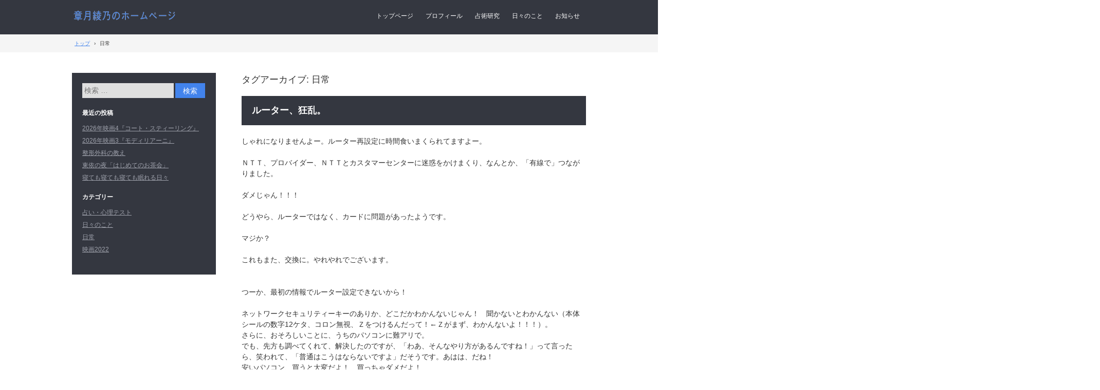

--- FILE ---
content_type: text/html; charset=UTF-8
request_url: http://shzk.info/tag/%E6%97%A5%E5%B8%B8/
body_size: 49414
content:
<!DOCTYPE html>
<html lang="ja">
<head>
<meta charset="UTF-8" />
<meta name="viewport" content="width=device-width, initial-scale=1" />
<title>日常 | 章月綾乃のホームページ</title>
<link rel="stylesheet" href="http://shzk.info/wp/wp-content/themes/hpb20T20130119161552/style.css" type="text/css" />
		<link rel="stylesheet" id="style-hpb18-css" href="http://shzk.info/wp/wp-content/themes/hpb20T20130119161552/style-hpb.css" type="text/css" media="all" />
<!--[if lte IE 7]>
<link rel='stylesheet' href="http://shzk.info/wp/wp-content/themes/hpb20T20130119161552/style-ie7.css" type='text/css' />
<![endif]-->
<link rel="profile" href="http://gmpg.org/xfn/11" />
<link rel="pingback" href="http://shzk.info/wp/xmlrpc.php" />
<!--[if lt IE 9]>
<script src="http://shzk.info/wp/wp-content/themes/hpb20T20130119161552/js/html5.js" type="text/javascript"></script>
<![endif]-->

<link rel='dns-prefetch' href='//s.w.org' />
<link rel="alternate" type="application/rss+xml" title="章月綾乃のホームページ &raquo; フィード" href="http://shzk.info/feed/" />
<link rel="alternate" type="application/rss+xml" title="章月綾乃のホームページ &raquo; コメントフィード" href="http://shzk.info/comments/feed/" />
<link rel="alternate" type="application/rss+xml" title="章月綾乃のホームページ &raquo; 日常 タグのフィード" href="http://shzk.info/tag/%e6%97%a5%e5%b8%b8/feed/" />
		<script type="text/javascript">
			window._wpemojiSettings = {"baseUrl":"https:\/\/s.w.org\/images\/core\/emoji\/11.2.0\/72x72\/","ext":".png","svgUrl":"https:\/\/s.w.org\/images\/core\/emoji\/11.2.0\/svg\/","svgExt":".svg","source":{"concatemoji":"http:\/\/shzk.info\/wp\/wp-includes\/js\/wp-emoji-release.min.js?ver=5.1.19"}};
			!function(e,a,t){var n,r,o,i=a.createElement("canvas"),p=i.getContext&&i.getContext("2d");function s(e,t){var a=String.fromCharCode;p.clearRect(0,0,i.width,i.height),p.fillText(a.apply(this,e),0,0);e=i.toDataURL();return p.clearRect(0,0,i.width,i.height),p.fillText(a.apply(this,t),0,0),e===i.toDataURL()}function c(e){var t=a.createElement("script");t.src=e,t.defer=t.type="text/javascript",a.getElementsByTagName("head")[0].appendChild(t)}for(o=Array("flag","emoji"),t.supports={everything:!0,everythingExceptFlag:!0},r=0;r<o.length;r++)t.supports[o[r]]=function(e){if(!p||!p.fillText)return!1;switch(p.textBaseline="top",p.font="600 32px Arial",e){case"flag":return s([55356,56826,55356,56819],[55356,56826,8203,55356,56819])?!1:!s([55356,57332,56128,56423,56128,56418,56128,56421,56128,56430,56128,56423,56128,56447],[55356,57332,8203,56128,56423,8203,56128,56418,8203,56128,56421,8203,56128,56430,8203,56128,56423,8203,56128,56447]);case"emoji":return!s([55358,56760,9792,65039],[55358,56760,8203,9792,65039])}return!1}(o[r]),t.supports.everything=t.supports.everything&&t.supports[o[r]],"flag"!==o[r]&&(t.supports.everythingExceptFlag=t.supports.everythingExceptFlag&&t.supports[o[r]]);t.supports.everythingExceptFlag=t.supports.everythingExceptFlag&&!t.supports.flag,t.DOMReady=!1,t.readyCallback=function(){t.DOMReady=!0},t.supports.everything||(n=function(){t.readyCallback()},a.addEventListener?(a.addEventListener("DOMContentLoaded",n,!1),e.addEventListener("load",n,!1)):(e.attachEvent("onload",n),a.attachEvent("onreadystatechange",function(){"complete"===a.readyState&&t.readyCallback()})),(n=t.source||{}).concatemoji?c(n.concatemoji):n.wpemoji&&n.twemoji&&(c(n.twemoji),c(n.wpemoji)))}(window,document,window._wpemojiSettings);
		</script>
		<style type="text/css">
img.wp-smiley,
img.emoji {
	display: inline !important;
	border: none !important;
	box-shadow: none !important;
	height: 1em !important;
	width: 1em !important;
	margin: 0 .07em !important;
	vertical-align: -0.1em !important;
	background: none !important;
	padding: 0 !important;
}
</style>
	<link rel='stylesheet' id='wp-block-library-css'  href='http://shzk.info/wp/wp-includes/css/dist/block-library/style.min.css?ver=5.1.19' type='text/css' media='all' />
<link rel='stylesheet' id='hpb_social_style-css'  href='http://shzk.info/wp/wp-content/plugins/hpbtool/hpb_social.css?ver=5.1.19' type='text/css' media='all' />
<script type='text/javascript' src='http://shzk.info/wp/wp-includes/js/jquery/jquery.js?ver=1.12.4'></script>
<script type='text/javascript' src='http://shzk.info/wp/wp-includes/js/jquery/jquery-migrate.min.js?ver=1.4.1'></script>
<link rel='https://api.w.org/' href='http://shzk.info/wp-json/' />
<link rel="EditURI" type="application/rsd+xml" title="RSD" href="http://shzk.info/wp/xmlrpc.php?rsd" />
<link rel="wlwmanifest" type="application/wlwmanifest+xml" href="http://shzk.info/wp/wp-includes/wlwmanifest.xml" /> 
<meta name="generator" content="WordPress 5.1.19" />
<script type="text/javascript"><!--
jQuery(document).ready(function(){
if (jQuery("[name='hpb_plugin_form']").find("[required]")[0]) {
required_param = "";
jQuery("[name='hpb_plugin_form']").find("[required]").each(function(){
	if(required_param != ""){
		required_param += ","; 
	}
	required_param += jQuery(this).attr("name");
});
inputHidden = jQuery("<input>").attr("type", "hidden").attr("name", "hpb_required").attr("value", required_param);
jQuery("[name='hpb_plugin_form']").append(inputHidden);
}});
--></script>
<!-- hpb SEO - start -->
<meta name="description" content="メタディスクリプションを入力してください。" />
<meta name="keywords" content="メタキーワードを入力してください。" />
<!-- hpb SEO - end   -->
</head>

<body id="hpb-wp-21-81-99" class="archive tag tag-17 group-blog">
<div id="page" class="hfeed site">
		<header id="masthead" class="site-header" role="banner">
		<div id="masthead-inner">
			<div class="site-branding">
				<h1 class="site-title"><a href="http://shzk.info/" title="章月綾乃のホームページ" id="hpb-site-title" rel="home">章月綾乃のホームページ</a></h1>
				<h2 id="hpb-site-desc" class="site-description">占い、心理テスト、開運メソッドの研究、執筆など。</h2>
			</div>

			<div id="hpb-header-extra1">
      <p class="tel">　　<font COLOR="#666666">お仕事のご依頼、お問い合わせは、こちらへ</font><b><font COLOR="#000000"> </font></b><font COLOR="#969696" SIZE="+1" STYLE="font-size : 117%;"><b><font SIZE="+1" STYLE="font-size : 117%;">shouzuki.ayano@gmail.com</font></b></font><font color="#004040" COLOR="#f2f200"> </font></p>
    </div>
			
			<nav id="site-navigation" class="navigation-main" role="navigation">
				<h1 class="menu-toggle">メニュー</h1>
				<div class="screen-reader-text skip-link"><a href="#content" title="コンテンツへスキップ">コンテンツへスキップ</a></div>
				<ul id="menu-mainnav" class="menu"><li id="menu-item-10149" class="menu-item menu-item-type-post_type menu-item-object-page menu-item-home menu-item-10149"><a href="http://shzk.info/">トップページ</a></li>
<li id="menu-item-10150" class="menu-item menu-item-type-post_type menu-item-object-page menu-item-10150"><a href="http://shzk.info/%e3%83%97%e3%83%ad%e3%83%95%e3%82%a3%e3%83%bc%e3%83%ab/">プロフィール</a></li>
<li id="menu-item-10151" class="menu-item menu-item-type-post_type menu-item-object-page menu-item-10151"><a href="http://shzk.info/%e5%8d%a0%e8%a1%93%e7%a0%94%e7%a9%b6/">占術研究</a></li>
<li id="menu-item-10152" class="menu-item menu-item-type-post_type menu-item-object-page menu-item-10152"><a href="http://shzk.info/%e6%97%a5%e3%80%85%e3%81%ae%e3%81%93%e3%81%a8/">日々のこと</a></li>
<li id="menu-item-96" class="menu-item menu-item-type-custom menu-item-object-custom menu-item-96"><a href="http://ameblo.jp/shouzuki-ayano/">お知らせ</a></li>
</ul>			</nav><!-- #site-navigation -->

					</div><!-- #masthead-inner -->

		
<!-- breadcrumb list -->
<div id="breadcrumb-list">
	<div itemscope itemtype="http://data-vocabulary.org/Breadcrumb">
		<a href="http://shzk.info" itemprop="url"><span itemprop="title">トップ</span></a>
	</div>
	<div>&rsaquo;</div>

			<div>日常</div>
    </div>
<!-- breadcrumb list end -->	</header><!-- #masthead -->

	<div id="main" class="site-main">

	<section id="primary" class="content-area">
		<div id="content" class="site-content" role="main">

		
			<header class="page-header">
				<h1 class="page-title">
					タグアーカイブ: <span>日常</span>				</h1>
							</header><!-- .page-header -->

						
				
<article id="post-12068" class="post-12068 post type-post status-publish format-standard hentry category-1 tag-17">
	<header class="entry-header">
		<h1 class="entry-title"><a href="http://shzk.info/2019/01/%e3%83%ab%e3%83%bc%e3%82%bf%e3%83%bc%e3%80%81%e7%8b%82%e4%b9%b1%e3%80%82/" rel="bookmark">ルーター、狂乱。</a></h1>
	</header><!-- .entry-header -->

		<div  class="entry-content">
		
<p>しゃれになりませんよー。ルーター再設定に時間食いまくられてますよー。</p>



<p>ＮＴＴ、プロバイダー、ＮＴＴとカスタマーセンターに迷惑をかけまくり、なんとか、「有線で」つながりました。</p>



<p>ダメじゃん！！！</p>



<p>どうやら、ルーターではなく、カードに問題があったようです。<br><br>マジか？</p>



<p>これもまた、交換に。やれやれでございます。<br><br><br>つーか、最初の情報でルーター設定できないから！<br><br>ネットワークセキュリティーキーのありか、どこだかわかんないじゃん！　聞かないとわかんない（本体シールの数字12ケタ、コロン無視、Ｚをつけるんだって！←Ｚがまず、わかんないよ！！！）。<br>さらに、おそろしいことに、うちのパソコンに難アリで。<br>でも、先方も調べてくれて、解決したのですが、「わあ、そんなやり方があるんですね！」って言ったら、笑われて、「普通はこうはならないですよ」だそうです。あはは、だね！<br>安いパソコン、買うと大変だよ！　買っちゃダメだよ！</p>



<p>ま、有線でもつながるからいいや。あと、すっかり忘れていたルーター設定の流れも、なんとなく思い出したからいいや。でも、ここに至るまでに、荒れ狂い、猫たち（＋旦那も）、怯えさせました。</p>



<p>もうちょっと簡単になればいいのにね。ネット接続。<br>これも、時代が進めば、「あー、昔はややこしかったよね」になるのかなー？<br>ホロスコープを手書きで作れるとか、ちょっとした特技になる時代だもんね。<br></p>



<p></p>



<p><br></p>
			</div><!-- .entry-content -->
	
	<footer class="entry-meta">
					<span class="date">2019年1月18日</span>

	
						<span class="sep"> | </span>
		<span class="cat-links">
			カテゴリー : <a href="http://shzk.info/category/%e6%9c%aa%e5%88%86%e9%a1%9e/" rel="category tag">日々のこと</a>		</span>
		
				<span class="sep"> | </span>
		<span class="tags-links">
			タグ : <a href="http://shzk.info/tag/%e6%97%a5%e5%b8%b8/" rel="tag">日常</a>		</span>
		
		<span class="sep"> | </span>
		<span class="by-author">
			投稿者 : 章月綾乃		</span>
	
		
		
			</footer><!-- .entry-meta -->
</article><!-- #post-## -->

			
				
<article id="post-12022" class="post-12022 post type-post status-publish format-standard hentry category-1 tag-17 tag-74">
	<header class="entry-header">
		<h1 class="entry-title"><a href="http://shzk.info/2019/01/%e6%98%a0%e7%94%bb10%ef%bc%8f100%e3%80%8c%e6%9d%a5%e3%82%8b%e3%80%8d/" rel="bookmark">映画10／100「来る」</a></h1>
	</header><!-- .entry-header -->

		<div  class="entry-content">
		
<p>うまいよね、みなさん、上手。空虚さ、逃避、孤高、うまい。冒頭の地方の閉塞感も、よく出ていて。本当に旦那の実家は、「いて」だから。うまい。</p>



<p>たださ、後半ギャグだよね？ もう、声を出して笑ってしまったよ。昨日の湖の仲間だよ。</p>



<p>友人が「あざとい」という表現をしてましたが、そんな生温い言葉では、追いつかないと思います。んな、神道やら、仏教やら、ユタやら、イタコやら、てんこもりで祓うなんて、ないでしょ？ どんな化け物で、どんな異界だよ？ んな、やばさ、個人を狙わないよ！</p>



<p>いやいやいや、渾身のギャグだよね、これ。逆に、冒頭の繊細さのまま、日本の闇を描いてくれたら、たぶん、素晴らしい名作になったはず。いい役者、恵まれた資金力があるのに、なぜ、こうなった？ ギャグにしないとやばいもん、呼び覚ましたから？</p>



<p>もったいない！</p>



<p>信頼できるクズ、いい言葉。かわいかったです。</p>



<p>【映画100本チャレンジ】１.メアリーのすべて２.私は、マリア・カラス３.ボヘミアン・ラプソディー４.アリー／スター誕生５.マイ・ジェネレーション ロンドンをぶっとばせ！６.マチルダ 禁断の恋７.シュガーラッシュオンライン８.くるみ割り人形と秘密の王国９.緊急検証！ THE Movie ネッシーVSノストラダムスVSユリゲラー10.来る</p>
			</div><!-- .entry-content -->
	
	<footer class="entry-meta">
					<span class="date">2019年1月12日</span>

	
						<span class="sep"> | </span>
		<span class="cat-links">
			カテゴリー : <a href="http://shzk.info/category/%e6%9c%aa%e5%88%86%e9%a1%9e/" rel="category tag">日々のこと</a>		</span>
		
				<span class="sep"> | </span>
		<span class="tags-links">
			タグ : <a href="http://shzk.info/tag/%e6%97%a5%e5%b8%b8/" rel="tag">日常</a>, <a href="http://shzk.info/tag/%e6%98%a0%e7%94%bb/" rel="tag">映画</a>		</span>
		
		<span class="sep"> | </span>
		<span class="by-author">
			投稿者 : 章月綾乃		</span>
	
		
		
			</footer><!-- .entry-meta -->
</article><!-- #post-## -->

			
				
<article id="post-11968" class="post-11968 post type-post status-publish format-standard hentry category-1 tag-17 tag-105">
	<header class="entry-header">
		<h1 class="entry-title"><a href="http://shzk.info/2019/01/%e9%bc%bb%e9%8d%bc96%e5%9b%9e%e7%9b%ae%ef%bc%8f%e5%b7%9d%e5%b4%8emuza-%e6%97%a5%e6%9c%ac%e3%81%ae%e9%9f%b3%e3%81%a7%e8%bf%8e%e3%81%88%e3%82%8b%e5%88%9d%e6%98%a5/" rel="bookmark">鼻鍼96回目／川崎MUZA 日本の音で迎える初春</a></h1>
	</header><!-- .entry-header -->

		<div  class="entry-content">
		
<p>川崎へ。目当ては、「MUZAランチタイムコンサート1月　日本の音で迎える初春」。</p>



<p>笙の先生ご出演の公演です。川崎MUZA、初めて行きましたが、15周年なんですって。先生にお会いするのは、二年ぶりにくらいでした。</p>



<p>それから、中華街へ。</p>



<p>鍼で、褒められました。浮腫んでない！と（笑）。</p>



<p>また、鼻鍼が、ヤバいくらい、出血します。瘀血だらけ！ 事件性があるほど、血塗れに！ 二回、手を洗いに行きました！（笑）</p>



<p>いやー、普段、どれくらいブヨブヨしているか！ いかに、鈍化しているか！</p>



<p>酒かー！</p>



<p>ヤバいなー！ きょうはいいですよね、褒められて。しかし、もう飲めなくなっちゃうじゃん！（笑）</p>



<p>媽祖さまにお参りをし、悟空に向かったら、まさかの喫茶お休みでした。むーん！</p>



<p>元町へ流れ、SAND GRASSさんへ。</p>



<figure class="wp-block-image"><img src="http://shzk.info/wp/wp-content/uploads/2019/01/56B8C01F-C846-4845-87E0-ABDB91501C88.jpeg" alt="" class="wp-image-11969" srcset="http://shzk.info/wp/wp-content/uploads/2019/01/56B8C01F-C846-4845-87E0-ABDB91501C88.jpeg 480w, http://shzk.info/wp/wp-content/uploads/2019/01/56B8C01F-C846-4845-87E0-ABDB91501C88-225x300.jpeg 225w" sizes="(max-width: 480px) 100vw, 480px" /></figure>



<figure class="wp-block-image"><img src="http://shzk.info/wp/wp-content/uploads/2019/01/4A5D4419-4B8F-4391-A993-CC3D2064249D.jpeg" alt="" class="wp-image-11970" srcset="http://shzk.info/wp/wp-content/uploads/2019/01/4A5D4419-4B8F-4391-A993-CC3D2064249D.jpeg 640w, http://shzk.info/wp/wp-content/uploads/2019/01/4A5D4419-4B8F-4391-A993-CC3D2064249D-300x225.jpeg 300w" sizes="(max-width: 640px) 100vw, 640px" /></figure>



<figure class="wp-block-image"><img src="http://shzk.info/wp/wp-content/uploads/2019/01/C8C0180B-A523-4865-8606-C99EB3DC8C90.jpeg" alt="" class="wp-image-11971" srcset="http://shzk.info/wp/wp-content/uploads/2019/01/C8C0180B-A523-4865-8606-C99EB3DC8C90.jpeg 640w, http://shzk.info/wp/wp-content/uploads/2019/01/C8C0180B-A523-4865-8606-C99EB3DC8C90-300x225.jpeg 300w" sizes="(max-width: 640px) 100vw, 640px" /></figure>



<p>前から気になっていましたが、おいしいお店でした！</p>
			</div><!-- .entry-content -->
	
	<footer class="entry-meta">
					<span class="date">2019年1月8日</span>

	
						<span class="sep"> | </span>
		<span class="cat-links">
			カテゴリー : <a href="http://shzk.info/category/%e6%9c%aa%e5%88%86%e9%a1%9e/" rel="category tag">日々のこと</a>		</span>
		
				<span class="sep"> | </span>
		<span class="tags-links">
			タグ : <a href="http://shzk.info/tag/%e6%97%a5%e5%b8%b8/" rel="tag">日常</a>, <a href="http://shzk.info/tag/%e9%bc%bb%e9%8d%bc/" rel="tag">鼻鍼</a>		</span>
		
		<span class="sep"> | </span>
		<span class="by-author">
			投稿者 : 章月綾乃		</span>
	
		
		
			</footer><!-- .entry-meta -->
</article><!-- #post-## -->

			
				
<article id="post-11960" class="post-11960 post type-post status-publish format-standard hentry category-1 tag-17 tag-74">
	<header class="entry-header">
		<h1 class="entry-title"><a href="http://shzk.info/2019/01/%e6%98%a0%e7%94%bb%ef%bc%96%ef%bc%8f100%e3%80%8e%e3%83%9e%e3%83%81%e3%83%ab%e3%83%80-%e7%a6%81%e6%96%ad%e3%81%ae%e6%81%8b%e3%80%8f/" rel="bookmark">映画６／100『マチルダ 禁断の恋』</a></h1>
	</header><!-- .entry-header -->

		<div  class="entry-content">
		
<p>これ、本当にロシアで、大ヒットしたの？？？<br></p>



<p>先帝が一番魅力的で。あとは、よくわからなかったです。</p>



<p>ミハリーナ・オルシャンスカ演じるマチルダの魅力がまず、わかりません。男性目線だと、小悪魔なの？？？ 美人カテゴリーなの？ すまん、ちょっとわからなかった。</p>



<p>頭が？？？なまま、でも、まあ、ロケ地、衣装は、ゴージャスだったから、そこは、よかったかな？</p>



<p>初めて行った新宿武蔵野館、キレイでびっくり。かなり奥行きがある映画館でした。親切にしてくださり、ありがとうございます。</p>



<p>追記</p>



<p>なるほど、調べると、結構大変な背景なんですね。ロマノフ王朝最後の皇帝ニコライ二世が聖人だから、国内で反発が起こっていた、と。</p>



<p>どこまで史実で、どこからフィクションで、なにが大人の事情なのか、さっぱりわからないから、？になるんでしょうね。</p>



<p>ニコライ二世こと、ニキは、最愛の愛人マチルダが死んだと思い込み「太陽のような姫、アリックス」を失わずに済んだとあっさり乗り換え（というか、皇帝とバレリーナとのルートはないよね？）、そのくせ、戴冠直前に死んだはずだよ、マチルダさんを見て、気絶したり、いや、あれは、妄想？？？ リアルにはなかったこと？</p>



<p>マチルダは、「踊りたいだけ」なのに、戴冠式に気楽に侵入するし。お前は、惨めに老いるだけと言われたから？ でも、警備も厳しいよね？ なんでチョロチョロ入れちゃうの？</p>



<p>マチルダは、密使に捕らわれたのに、どうやって逃れたの？</p>



<p>炎に包まれたように見えたけど、火傷しなかったの？</p>



<p>悪者はディズニー映画風だったけど、やること、手ぬるくない？</p>



<p>ニコライ2世皇后は、なんでマチルダに一喜一憂してるの？ 身分が下の者に対し、感情をさらすなんておかしくない？</p>



<p>いろいろ、知りたいことはあるけど、二回見たいとは思わないのがすごい。敷いて言えば、先帝アレクサンドル3世の登場シーンだけかな？ 先帝だけが、魅力的に見えました。</p>



<p>【映画100本チャレンジ】１.メアリーのすべて２.私は、マリア・カラス３.ボヘミアン・ラプソディー４.アリー／スター誕生５.マイ・ジェネレーション ロンドンをぶっとばせ！６.マチルダ 禁断の恋</p>
			</div><!-- .entry-content -->
	
	<footer class="entry-meta">
					<span class="date">2019年1月7日</span>

	
						<span class="sep"> | </span>
		<span class="cat-links">
			カテゴリー : <a href="http://shzk.info/category/%e6%9c%aa%e5%88%86%e9%a1%9e/" rel="category tag">日々のこと</a>		</span>
		
				<span class="sep"> | </span>
		<span class="tags-links">
			タグ : <a href="http://shzk.info/tag/%e6%97%a5%e5%b8%b8/" rel="tag">日常</a>, <a href="http://shzk.info/tag/%e6%98%a0%e7%94%bb/" rel="tag">映画</a>		</span>
		
		<span class="sep"> | </span>
		<span class="by-author">
			投稿者 : 章月綾乃		</span>
	
		
		
			</footer><!-- .entry-meta -->
</article><!-- #post-## -->

			
				
<article id="post-11951" class="post-11951 post type-post status-publish format-standard hentry category-1 tag-27 tag-17">
	<header class="entry-header">
		<h1 class="entry-title"><a href="http://shzk.info/2019/01/%e3%82%ac%e3%83%ac%e3%83%83%e3%83%88%e3%83%bb%e3%83%87%e3%83%bb%e3%83%ad%e3%82%a2x%e3%83%93%e3%83%96%e3%83%aa%e3%82%aa%e3%83%9e%e3%83%b3%e3%82%b7%e3%83%bc/" rel="bookmark">ガレット・デ・ロア×ビブリオマンシー</a></h1>
	</header><!-- .entry-header -->

		<div  class="entry-content">
		
<p>燦伍（さんご）さんにて、ビブリオマンシーの会なぞ。<br></p>



<figure class="wp-block-image"><img src="http://shzk.info/wp/wp-content/uploads/2019/01/B2C229A0-9EB8-415C-9485-1C8BE11DD325.jpeg" alt="" class="wp-image-11954" srcset="http://shzk.info/wp/wp-content/uploads/2019/01/B2C229A0-9EB8-415C-9485-1C8BE11DD325.jpeg 480w, http://shzk.info/wp/wp-content/uploads/2019/01/B2C229A0-9EB8-415C-9485-1C8BE11DD325-225x300.jpeg 225w" sizes="(max-width: 480px) 100vw, 480px" /></figure>



<p>ガレット・デ・ロアも。今年のクイーンは、天城映先生。森冬生先生ピックアップのサワムラのガレット・デ・ロアです。</p>



<p>一度もクイーンになれないのが悲しく、自分用にも買いました（笑）。</p>



<figure class="wp-block-image"><img src="http://shzk.info/wp/wp-content/uploads/2019/01/2C3B9879-45D3-4CEA-819F-E547D34D42AF.jpeg" alt="" class="wp-image-11952" srcset="http://shzk.info/wp/wp-content/uploads/2019/01/2C3B9879-45D3-4CEA-819F-E547D34D42AF.jpeg 640w, http://shzk.info/wp/wp-content/uploads/2019/01/2C3B9879-45D3-4CEA-819F-E547D34D42AF-300x225.jpeg 300w" sizes="(max-width: 640px) 100vw, 640px" /></figure>



<p>燦伍さんは、日曜は待機の先生がいらっしゃらないため、私もちらっと鑑定なぞ。</p>



<p>その後は、新年会へ。しゃべって、しゃべって、笑った一日でした。</p>



<figure class="wp-block-image"><img src="http://shzk.info/wp/wp-content/uploads/2019/01/E1DFE31D-7348-462A-8932-9713D7EE7F38.jpeg" alt="" class="wp-image-11953" srcset="http://shzk.info/wp/wp-content/uploads/2019/01/E1DFE31D-7348-462A-8932-9713D7EE7F38.jpeg 640w, http://shzk.info/wp/wp-content/uploads/2019/01/E1DFE31D-7348-462A-8932-9713D7EE7F38-300x225.jpeg 300w" sizes="(max-width: 640px) 100vw, 640px" /></figure>
			</div><!-- .entry-content -->
	
	<footer class="entry-meta">
					<span class="date">2019年1月7日</span>

	
						<span class="sep"> | </span>
		<span class="cat-links">
			カテゴリー : <a href="http://shzk.info/category/%e6%9c%aa%e5%88%86%e9%a1%9e/" rel="category tag">日々のこと</a>		</span>
		
				<span class="sep"> | </span>
		<span class="tags-links">
			タグ : <a href="http://shzk.info/tag/%e5%8d%a0%e3%81%84/" rel="tag">占い</a>, <a href="http://shzk.info/tag/%e6%97%a5%e5%b8%b8/" rel="tag">日常</a>		</span>
		
		<span class="sep"> | </span>
		<span class="by-author">
			投稿者 : 章月綾乃		</span>
	
		
		
			</footer><!-- .entry-meta -->
</article><!-- #post-## -->

			
				
<article id="post-11945" class="post-11945 post type-post status-publish format-standard hentry category-1 tag-17">
	<header class="entry-header">
		<h1 class="entry-title"><a href="http://shzk.info/2019/01/%e6%98%a0%e7%94%bb%ef%bc%95%ef%bc%8f100%e3%80%8e%e3%83%9e%e3%82%a4%e3%83%bb%e3%82%b8%e3%82%a7%e3%83%8d%e3%83%ac%e3%83%bc%e3%82%b7%e3%83%a7%e3%83%b3-%e3%83%ad%e3%83%b3%e3%83%89/" rel="bookmark">映画５／100『マイ・ジェネレーション ロンドンをぶっとばせ！』</a></h1>
	</header><!-- .entry-header -->

		<div  class="entry-content">
		
<p>映画100本ノック中。予告で見て、グッときたのが、こちら。</p>



<p>『マイ・ジェネレーション ロンドンをぶっとばせ！』</p>



<p>bunkamura ル・シネマへ。</p>



<p>面白かったあ、初めてパンフレットを買いました。</p>



<p>ポップカルチャーの復習になります。ビートルズ、ローリングストーンズ、ザ・フー。ミック・ジャガー！ おー、なるほど！</p>



<p>ツイッギーのチャーミングなこと！</p>



<p>マイケル・わんちゃんじゃない、ケイン、何人女を泣かせた？ みたいな。</p>



<p></p>



<p>マリー・クワントが、コンサバではなく、攻めていたブランドであったこと。ヴィダルサスーンが、ヘアスプレーメーカーでは、なかったこと。</p>



<p>くだらないけど、いろいろな発見をしました。</p>



<p>ブランコって、日本にあったのかなあ？ やはり輸入された文化なのかな？ いろいろ、かわいい「手に負えない人たち」。</p>



<p>三部構成もわかりやすく、カルチャー誕生、全盛、衰退と続きます。これ、うちの母の世代なんですよね。</p>



<p>なんかいろいろ考えちゃいますよ。面白かったです。</p>



<p>ポップカルチャーのおさらいになるので、ピンと来た方は、ぜひ！ </p>



<p>【映画100本チャレンジ】１.メアリーのすべて２.私は、マリア・カラス３.ボヘミアン・ラプソディー４.アリー／スター誕生５.マイ・ジェネレーション ロンドンをぶっとばせ！</p>



<p></p>
			</div><!-- .entry-content -->
	
	<footer class="entry-meta">
					<span class="date">2019年1月6日</span>

	
						<span class="sep"> | </span>
		<span class="cat-links">
			カテゴリー : <a href="http://shzk.info/category/%e6%9c%aa%e5%88%86%e9%a1%9e/" rel="category tag">日々のこと</a>		</span>
		
				<span class="sep"> | </span>
		<span class="tags-links">
			タグ : <a href="http://shzk.info/tag/%e6%97%a5%e5%b8%b8/" rel="tag">日常</a>		</span>
		
		<span class="sep"> | </span>
		<span class="by-author">
			投稿者 : 章月綾乃		</span>
	
		
		
			</footer><!-- .entry-meta -->
</article><!-- #post-## -->

			
				
<article id="post-11940" class="post-11940 post type-post status-publish format-standard hentry category-1 tag-27 tag-17">
	<header class="entry-header">
		<h1 class="entry-title"><a href="http://shzk.info/2019/01/%e3%80%8e%e5%b9%b8%e9%81%8b%e3%82%92%e5%bc%95%e3%81%8d%e5%af%84%e3%81%9b%e3%82%8b-%e7%a5%9e%e7%a7%98%e3%81%ae%e3%83%a0%e3%83%bc%e3%83%b3%e3%82%aa%e3%83%a9%e3%82%af%e3%83%ab%e3%80%8f/" rel="bookmark">『幸運を引き寄せる 神秘のムーンオラクル』</a></h1>
	</header><!-- .entry-header -->

		<div  class="entry-content">
		
<p>年末に入手した『幸運を引き寄せる 神秘のムーンオラクル』。誕生日におろしました。</p>



<p>が、これ、扱いづらいかも。</p>



<figure class="wp-block-image"><img src="http://shzk.info/wp/wp-content/uploads/2019/01/AEE52844-F8B4-4DA1-A662-4A1C31BD1B62.jpeg" alt="" class="wp-image-11941" srcset="http://shzk.info/wp/wp-content/uploads/2019/01/AEE52844-F8B4-4DA1-A662-4A1C31BD1B62.jpeg 480w, http://shzk.info/wp/wp-content/uploads/2019/01/AEE52844-F8B4-4DA1-A662-4A1C31BD1B62-225x300.jpeg 225w" sizes="(max-width: 480px) 100vw, 480px" /></figure>



<p>カードのサイズ、枚数、紙の厚みのバランスがよろしくありません。女神カード抜けばいいかなー？</p>



<p>ちょい模索が必要かも。使えるかなー？</p>



<figure class="wp-block-image"><img src="http://shzk.info/wp/wp-content/uploads/2019/01/DA7CDCDE-7348-4DD1-B2A4-A26168A86C47.jpeg" alt="" class="wp-image-11942" srcset="http://shzk.info/wp/wp-content/uploads/2019/01/DA7CDCDE-7348-4DD1-B2A4-A26168A86C47.jpeg 480w, http://shzk.info/wp/wp-content/uploads/2019/01/DA7CDCDE-7348-4DD1-B2A4-A26168A86C47-225x300.jpeg 225w" sizes="(max-width: 480px) 100vw, 480px" /></figure>



<p>51歳の私のカード。メラメラ燃えるぜ！ 上がっていくぜ！（笑）</p>



<p>ホントかな？（笑）</p>
			</div><!-- .entry-content -->
	
	<footer class="entry-meta">
					<span class="date">2019年1月6日</span>

	
						<span class="sep"> | </span>
		<span class="cat-links">
			カテゴリー : <a href="http://shzk.info/category/%e6%9c%aa%e5%88%86%e9%a1%9e/" rel="category tag">日々のこと</a>		</span>
		
				<span class="sep"> | </span>
		<span class="tags-links">
			タグ : <a href="http://shzk.info/tag/%e5%8d%a0%e3%81%84/" rel="tag">占い</a>, <a href="http://shzk.info/tag/%e6%97%a5%e5%b8%b8/" rel="tag">日常</a>		</span>
		
		<span class="sep"> | </span>
		<span class="by-author">
			投稿者 : 章月綾乃		</span>
	
		
		
			</footer><!-- .entry-meta -->
</article><!-- #post-## -->

			
				
<article id="post-11923" class="post-11923 post type-post status-publish format-standard hentry category-1 tag-17 tag-74">
	<header class="entry-header">
		<h1 class="entry-title"><a href="http://shzk.info/2019/01/%e3%80%8e%e3%83%8d%e3%82%aa%e3%83%b3%e3%83%bb%e3%83%87%e3%83%bc%e3%83%a2%e3%83%b3%e3%80%8f/" rel="bookmark">『ネオン・デーモン』</a></h1>
	</header><!-- .entry-header -->

		<div  class="entry-content">
		
<p>吉祥寺まで年末年始の再上映を見に行きたかったのですが、グッとこらえ〜。</p>



<p>amazonプライムで観ました。使えるな、アマゾン！</p>



<p>相変わらず、猫に中断されましたが、途切れたのは、３回くらいかな？ まずまず、よしよし。</p>



<p>劇場で観たかったけど、予想通り、後味はあまりよくなかったから、吉祥寺でほぼ23時終わり、帰宅したら午前様では、ちょいとバランスが悪かったかも。</p>



<p>いまひとつ、シナリオの意味がわからない、なんでそっち？は、さておき、私は、この作品、嫌いではありません。</p>



<p>ただなー、エル･ファニングの美しさは、モデルじゃないだろー！は、ありますよね。いや、キレイだし、かわいいし、魅力的だし、私も、地味に追いかけていますが（笑）。</p>



<p>まったくスタイリッシュではない。服を脱がせてはいかん。たぶん、モデルは、また違う次元、ベクトルの美しさですよね。ショーオーディションで、見向きもされず、落とされたサラのほうが、バランスいいもんね。腹筋もキレイだし。</p>



<p>で、あのキャラ設定が、いまいちハマらない。ジェシーは、嫉妬に鈍感、自分の美貌の真価、運命を理解しないまま、同じ展開、結末じゃダメだったのかしら？ なんかいまひとつ、すわりが悪い。あと、この手の話は、ある程度、サクセスしてくれないと、影が生きてこないよね。光が強い分、影も濃くなるから。</p>



<p>しかし、エル･ファニングは、かわいい。柄に合わない役も、なんとか納めた、みたいな感じ？ </p>



<p>『メアリーの総て』も、『ネオン・デーモン』も、ヒロイン力全開で、惚れ惚れしますね。眼福、眼福。</p>



<p>金箔を塗られたシーンが一番好きかも。キレイな横顔、キレイな鎖骨。キヌア・リーブスは、謎出演でしたね。</p>



<p></p>
			</div><!-- .entry-content -->
	
	<footer class="entry-meta">
					<span class="date">2019年1月5日</span>

	
						<span class="sep"> | </span>
		<span class="cat-links">
			カテゴリー : <a href="http://shzk.info/category/%e6%9c%aa%e5%88%86%e9%a1%9e/" rel="category tag">日々のこと</a>		</span>
		
				<span class="sep"> | </span>
		<span class="tags-links">
			タグ : <a href="http://shzk.info/tag/%e6%97%a5%e5%b8%b8/" rel="tag">日常</a>, <a href="http://shzk.info/tag/%e6%98%a0%e7%94%bb/" rel="tag">映画</a>		</span>
		
		<span class="sep"> | </span>
		<span class="by-author">
			投稿者 : 章月綾乃		</span>
	
		
		
			</footer><!-- .entry-meta -->
</article><!-- #post-## -->

			
				
<article id="post-11917" class="post-11917 post type-post status-publish format-standard hentry category-1 tag-17">
	<header class="entry-header">
		<h1 class="entry-title"><a href="http://shzk.info/2019/01/__trashed/" rel="bookmark">お正月。</a></h1>
	</header><!-- .entry-header -->

		<div  class="entry-content">
		
<p>みなさま、いかがお過ごしでしょうか？<br>きょうから、お仕事始めという方は多いですよね？　お休みから日常へのシフト、うまく行きますように。<br></p>



<p>熊本、またもや揺れましたね。<br>お住まいの方、また、ご出身の方、みなさま、大丈夫ですか？<br>一日も早く、日常に戻りますように。</p>



<p>地震って、なんの意味があるのでしょうね？<br>大地が揺れるのは、胎動の証？<br>そういえば、「2018年の年末は、揺れてもおかしくない」話は聞きました。<br>が、揺れたのはアラスカ。友人が住んでいるので、相当焦りました。揺れに慣れてないと思ったのですが、50年以上前に大きな地震があって、アラスカの人には、耐震の意識があるんですって。</p>



<p>天災、トラブルには、そういう側面もありますよね。備えることが出来る、予想することが出来る……的な。</p>



<p><br></p>



<p>地震の余地は、難しいと聞きます。<br>それは、人の祈りで、防いだり、ズレたりするからだそうです。すべてがエネルギーと考えると、そういいうこともあるのかもしれません。</p>



<p>ようやく、私も意識が日常に戻ってきました。<br><br>どうも冷えているっぽくて、年末に患った膀胱炎が抜けません。うう、泌尿器科受診するべきでしょうか？　抗生剤入れれば、一発で治りそうな気がしますね。きっかけは、初めて行ったジャニーズのコンサートで、東京ドームの中のトイレがいっぱいだったんですよね。「並ぶと、30分」と言われ、ひるんでしまい……、で、みなさま、適当にコンサート中にトイレに行ったりするみたいなのですが、なにしろ初めてで、タイミングがつかめず……。</p>



<p>終わってすぐにトイレに行けばよさそうなものですが、イベント終了時の電車のむごさも知っているため、とにかく、「後楽園から抜けること」に命をかけてしまい（安い命だな）、席の位置がよかったため、混雑知らずで、まず、東京駅に抜けました。</p>



<p>で、東京駅で、「新年の手土産物色」スイッチが入ってしまって……。アホだ。</p>



<p>学びました。トイレは我慢しちゃならねええ！！と。膀胱炎、つらいですよ？<br>女性は、簡単に罹患するから、これはもう自衛しないと。大人だから、麻痺しちゃうんですよねえ。我慢できちゃう。みなさま、お気をつけて。</p>



<p>基本、サエない感じの年末年始のためか、とにかく寝ました。寝ました、寝ました。元旦の介護体験も、精神的にきたっていうのがありますね。うわ、これか、これがこの先、待つのか……で。</p>



<p>笙も吹きました。面白かったのは、いろいろ忘れているのに、むりやり吹いてみると、指が動くことでしょうか？　あと、息がねー、変なクセがついているみたいで、これ、基本を正さないと伸びないなとわかるようになりました。<br><br>でも、やったことは、ウソつかないですね。難しくて、指が動かなかった盤渉調のパートは、一年以上触ってなくても、指が覚えています。そういうことだよなあと思いました。あ、人様に聞かせられるレベルではありません。そういう話じゃないですよ？　あくまでも、自社比。</p>



<p>いただいた年賀状を見て、「私もちゃんとしたいなあ」と思いました。でもなー、年末はムリよね。余裕なんてひとかけらもなかったし。</p>



<p>この年末年始は「休息」がテーマなのですが、弛緩させちゃうと、もう緊張に戻らないんですよね。ダメじゃん？　これ、どうしょうもないじゃん？</p>



<p>持田あき先生の『初めて恋をした日に読む話』の中に、ぐっとつかまれる言葉がありました。</p>



<p>「私が諦めたことは、別の誰かが叶えてしまう」<br><br>まー、大人になるとですね、別の誰かが叶えてもいいんじゃね？って気になるんですよね。<br>少し前に読んだヨシノサツキ先生『ばらかもん』の<br>「どうぞお先に」発想がいいなあと思ったりもするんですが。</p>



<p>でも、この諦めたら終わりの緊迫感、切迫感も忘れたくないなーと。</p>



<p>とまあ、ゆるっとやっております。そろそろエンジンかけないと、日常モードに戻ってから、また、時間がないと焦ることになるから。きょうから、私も仕事をしますよと。もうお昼ですが（今までジジにつかまっていたの）。<br>みなさまも、よい一日を。</p>
			</div><!-- .entry-content -->
	
	<footer class="entry-meta">
					<span class="date">2019年1月4日</span>

	
						<span class="sep"> | </span>
		<span class="cat-links">
			カテゴリー : <a href="http://shzk.info/category/%e6%9c%aa%e5%88%86%e9%a1%9e/" rel="category tag">日々のこと</a>		</span>
		
				<span class="sep"> | </span>
		<span class="tags-links">
			タグ : <a href="http://shzk.info/tag/%e6%97%a5%e5%b8%b8/" rel="tag">日常</a>		</span>
		
		<span class="sep"> | </span>
		<span class="by-author">
			投稿者 : 章月綾乃		</span>
	
		
		
			</footer><!-- .entry-meta -->
</article><!-- #post-## -->

			
				
<article id="post-11915" class="post-11915 post type-post status-publish format-standard hentry category-1 tag-17 tag-74">
	<header class="entry-header">
		<h1 class="entry-title"><a href="http://shzk.info/2019/01/%e3%80%8e%e3%82%ab%e3%83%a1%e3%83%a9%e3%82%92%e6%ad%a2%e3%82%81%e3%82%8b%e3%81%aa%e3%80%8f/" rel="bookmark">『カメラを止めるな』</a></h1>
	</header><!-- .entry-header -->

		<div  class="entry-content">
		
<p>映画タイトルで検索をかけると、高確率で上がってくるので、観てみました。ゾンビは苦手なんだよなー、安いなー、で、ぼんやり観ていて。</p>



<p>後半、面白くなってきたら、猫の呼びかけが激しくなり、三時間かけて、見ました。中断しまくり。</p>



<p>わかりやすいよねー。</p>



<p>やっぱ、ヒットの要因は、わかりやすさ、なのかなー？</p>



<p>入れ子になっている仕掛けは、かわいいし、これに参加できたら、楽しいだろうなーですが。</p>



<p>映画は、映画館で見たいなーと思いました。でも、これは、540円でよかったかも。話題作と相性がいまいち、いまのところ（笑）。</p>
			</div><!-- .entry-content -->
	
	<footer class="entry-meta">
					<span class="date">2019年1月2日</span>

	
						<span class="sep"> | </span>
		<span class="cat-links">
			カテゴリー : <a href="http://shzk.info/category/%e6%9c%aa%e5%88%86%e9%a1%9e/" rel="category tag">日々のこと</a>		</span>
		
				<span class="sep"> | </span>
		<span class="tags-links">
			タグ : <a href="http://shzk.info/tag/%e6%97%a5%e5%b8%b8/" rel="tag">日常</a>, <a href="http://shzk.info/tag/%e6%98%a0%e7%94%bb/" rel="tag">映画</a>		</span>
		
		<span class="sep"> | </span>
		<span class="by-author">
			投稿者 : 章月綾乃		</span>
	
		
		
			</footer><!-- .entry-meta -->
</article><!-- #post-## -->

			
				<nav role="navigation" id="nav-below" class="navigation-paging">
		<h1 class="screen-reader-text">投稿ナビゲーション</h1>

	
				<div class="nav-previous"><a href="http://shzk.info/tag/%E6%97%A5%E5%B8%B8/page/2/" ><span class="meta-nav">&larr;</span> 以前の投稿</a></div>
		
		
	
	</nav><!-- #nav-below -->
	
		
		</div><!-- #content -->
	</section><!-- #primary -->

	<div id="sidebar-1">
		<div id="hpb-sidebar-extra"></div>
		<div id="secondary" class="widget-area" role="complementary">
						<aside id="search-2" class="widget widget_search">	<form method="get" id="searchform" class="searchform" action="http://shzk.info/" role="search">
		<label for="s" class="screen-reader-text">検索</label>
		<input type="search" class="field" name="s" value="" id="s" placeholder="検索 &hellip;" />
		<input type="submit" class="submit" id="searchsubmit" value="検索" />
	</form>
</aside>		<aside id="recent-posts-2" class="widget widget_recent_entries">		<h1 class="widget-title">最近の投稿</h1>		<ul>
											<li>
					<a href="http://shzk.info/2026/01/2026%e5%b9%b4%e6%98%a0%e7%94%bb4%e3%80%8e%e3%82%b3%e3%83%bc%e3%83%88%e3%83%bb%e3%82%b9%e3%83%86%e3%82%a3%e3%83%bc%e3%83%aa%e3%83%b3%e3%82%b0%e3%80%8f/">2026年映画4『コート・スティーリング』</a>
									</li>
											<li>
					<a href="http://shzk.info/2026/01/2026%e5%b9%b4%e6%98%a0%e7%94%bb3%e3%80%8e%e3%83%a2%e3%83%87%e3%82%a3%e3%83%aa%e3%82%a2%e3%83%bc%e3%83%8b%e3%80%8f/">2026年映画3『モディリアーニ』</a>
									</li>
											<li>
					<a href="http://shzk.info/2026/01/%e6%95%b4%e5%bd%a2%e5%a4%96%e7%a7%91%e3%81%ae%e6%95%99%e3%81%88/">整形外科の教え</a>
									</li>
											<li>
					<a href="http://shzk.info/2026/01/%e6%9d%b1%e4%be%9d%e3%81%ae%e5%a4%9c%e3%80%8c%e3%81%af%e3%81%98%e3%82%81%e3%81%a6%e3%81%ae%e3%81%8a%e8%8c%b6%e4%bc%9a%e3%80%8d/">東依の夜「はじめてのお茶会」</a>
									</li>
											<li>
					<a href="http://shzk.info/2026/01/%e5%af%9d%e3%81%a6%e3%82%82%e5%af%9d%e3%81%a6%e3%82%82%e5%af%9d%e3%81%a6%e3%82%82%e7%9c%a0%e3%82%8c%e3%82%8b%e6%97%a5%e3%80%85/">寝ても寝ても寝ても眠れる日々</a>
									</li>
					</ul>
		</aside><aside id="categories-2" class="widget widget_categories"><h1 class="widget-title">カテゴリー</h1>		<ul>
				<li class="cat-item cat-item-4"><a href="http://shzk.info/category/%e5%8d%a0%e3%81%84%e3%83%bb%e5%bf%83%e7%90%86%e3%83%86%e3%82%b9%e3%83%88/" >占い・心理テスト</a>
</li>
	<li class="cat-item cat-item-1"><a href="http://shzk.info/category/%e6%9c%aa%e5%88%86%e9%a1%9e/" >日々のこと</a>
</li>
	<li class="cat-item cat-item-108"><a href="http://shzk.info/category/%e6%97%a5%e5%b8%b8/" >日常</a>
</li>
	<li class="cat-item cat-item-132"><a href="http://shzk.info/category/%e6%98%a0%e7%94%bb2022/" >映画2022</a>
</li>
		</ul>
			</aside>
			
		</div><!-- #secondary -->
	</div><!-- #sidebar-1 -->
	</div><!-- #main -->

	<footer id="colophon" class="site-footer" role="contentinfo">
		<nav id="site-sub-navigation" class="navigation-main" role="navigation">
			<h1 class="menu-toggle">サブメニュー</h1>
			<ul id="menu-subnav" class="menu"><li id="menu-item-10156" class="menu-item menu-item-type-post_type menu-item-object-page menu-item-10156"><a href="http://shzk.info/%e3%82%bb%e3%83%ac%e3%83%96%e3%83%80%e3%82%a4%e3%82%b9%e5%8d%a0%e3%81%84/">セレブダイス占い</a></li>
<li id="menu-item-10153" class="menu-item menu-item-type-post_type menu-item-object-page menu-item-10153"><a href="http://shzk.info/%e6%98%9f%e5%8d%a0%e3%81%84%e5%89%8d%e5%8d%8a%ef%bc%96%e6%98%9f%e5%ba%a7/">星占い前半６星座</a></li>
<li id="menu-item-10154" class="menu-item menu-item-type-post_type menu-item-object-page menu-item-10154"><a href="http://shzk.info/%e6%98%9f%e5%8d%a0%e3%81%84%e5%be%8c%e5%8d%8a%ef%bc%96%e6%98%9f%e5%ba%a7/">星占い後半６星座</a></li>
<li id="menu-item-10157" class="menu-item menu-item-type-post_type menu-item-object-page menu-item-10157"><a href="http://shzk.info/%e8%a3%8f%e9%81%8b%e5%91%bd%e6%95%b0%e5%8d%a0%e3%81%84/">裏運命数占い</a></li>
<li id="menu-item-10155" class="menu-item menu-item-type-post_type menu-item-object-page menu-item-10155"><a href="http://shzk.info/%e5%9f%b7%e7%ad%86%e3%80%81%e7%9b%a3%e4%bf%ae%e3%81%ae%e3%81%94%e4%be%9d%e9%a0%bc%e3%80%81%e5%80%8b%e4%ba%ba%e9%91%91%e5%ae%9a%e3%81%aa%e3%81%a9%e3%81%af%e3%81%93%e3%81%a1%e3%82%89%e3%81%b8/">執筆、監修のご依頼、個人鑑定などはこちらへ</a></li>
</ul>		</nav><!-- #site-navigation -->
				<div id="hpb-footer-main">
    <p><font COLOR="#666666">お仕事のご依頼・お問い合わせは、shouzuki.ayano@gmail.comへ</font></p>
  </div>
		<div class="site-info">
					</div><!-- .site-info --><div class="wp-login"><a href="http://shzk.info/wp/wp-login.php">ログイン</a></div>
	</footer><!-- #colophon -->
</div><!-- #page -->

<script type='text/javascript' src='http://shzk.info/wp/wp-content/themes/hpb20T20130119161552/js/navigation.js?ver=20120206'></script>
<script type='text/javascript' src='http://shzk.info/wp/wp-content/themes/hpb20T20130119161552/js/skip-link-focus-fix.js?ver=20130115'></script>
<script type='text/javascript' src='http://shzk.info/wp/wp-includes/js/wp-embed.min.js?ver=5.1.19'></script>

</body>
</html>

--- FILE ---
content_type: text/css
request_url: http://shzk.info/wp/wp-content/themes/hpb20T20130119161552/style.css
body_size: 49612
content:
@charset "UTF-8";

/*
Theme Name: 章月綾乃のホームページ
Author: Homepage Builder
Author URI: http://www.justsystems.com/jp/links/hpb/creator.html?p=hpb21_wp_hpbdash
Description: このテーマは「JustSystems Homepage Builder Version 21.0.5.0 for Windows」によって作成されました。サイト名は「章月綾乃のホームページ」、サイトの公開日時は「2018年02月04日23:08」です。
License: 
License URI: license.txt
*/
/* =Reset
-------------------------------------------------------------- */
html, body, div, span, applet, object, iframe,
h1, h2, h3, h4, h5, h6, p, blockquote, pre,
a, abbr, acronym, address, big, cite, code,
del, dfn, em, font, ins, kbd, q, s, samp,
small, strike, strong, sub, sup, tt, var,
dl, dt, dd, ol, ul, li,
fieldset, form, label, legend,
table, caption, tbody, tfoot, thead, tr, th, td{
  border: 0;
  font-family: inherit;
  font-size: 100%;
  font-style: inherit;
  font-weight: inherit;
  margin: 0;
  outline: 0;
  padding: 0;
  vertical-align: baseline;
}

html{
  font-size: 62.5%;
  /* Corrects text resizing oddly in IE6/7 when body font-size is set using em units http://clagnut.com/blog/348/#c790 */
  overflow-y: scroll;
  /* Keeps page centred in all browsers regardless of content height */
  -webkit-text-size-adjust: 100%;
  /* Prevents iOS text size adjust after orientation change, without disabling user zoom */
  -ms-text-size-adjust: 100%;
  /* www.456bereastreet.com/archive/201012/controlling_text_size_in_safari_for_ios_without_disabling_user_zoom/ */
}

html{
  box-sizing: border-box;
}

*,
*::before,
*::after{
  /* Inherit box-sizing to make it easier to change the property for components that leverage other behavior; see http://css-tricks.com/inheriting-box-sizing-probably-slightly-better-best-practice/ */
  box-sizing: inherit;
}

body{
  background-color: #fff;
}

article,
aside,
details,
figcaption,
figure,
footer,
header,
nav,
section{
  display: block;
}

ol, ul{
  list-style: none;
}

table{
  /* tables still need 'cellspacing="0"' in the markup */
  border-collapse: separate;
  border-spacing: 0;
}

caption, th, td{
  font-weight: normal;
  text-align: left;
}

blockquote, q{
  quotes: "" "";
}
blockquote::before, blockquote::after, q::before, q::after{
  content: "";
}

a:focus{
  outline: thin dotted;
}

a:hover,
a:active{
  /* Improves readability when focused and also mouse hovered in all browsers people.opera.com/patrickl/experiments/keyboard/test */
  outline: 0;
}

a img{
  border: 0;
}

/* =Global
----------------------------------------------- */
html{
  overflow: auto;
}

body{
  overflow: hidden;
}

/* global */
*{
  -webkit-box-sizing: border-box;
  box-sizing: border-box;
}

body,
button,
input,
select,
textarea{
  color: #333333;
  font-family: sans-serif;
  font-size: 14px;
  font-size: 1.4rem;
  line-height: 1.5;
}

/* Headings */
h1, h2, h3, h4, h5, h6{
  clear: both;
  margin-bottom: 1em;
}

h1{
  font-size: 18px;
  font-size: 1.8rem;
}

h2{
  font-size: 18px;
  font-size: 1.8rem;
}

h3{
  font-size: 16px;
  font-size: 1.6rem;
}

h4{
  font-size: 15px;
  font-size: 1.5rem;
}

h5{
  font-size: 14px;
  font-size: 1.4rem;
}

h6{
  font-size: 13px;
  font-size: 1.3rem;
}

hr{
  background-color: #d5d5d5;
  border: 0;
  height: 1px;
  margin-bottom: 1.5em;
}

/* Text elements */
p{
  margin-bottom: 1.5em;
}

ul, ol{
  margin: 0 0 1.5em 1.5em;
}

ul{
  list-style: disc;
}

ol{
  list-style: decimal;
}

li > ul,
li > ol{
  margin-bottom: 0;
  margin-left: 1.5em;
}

dt{
  font-weight: bold;
}

dd{
  margin: 0 1.5em 1.5em;
}

b, strong{
  font-weight: bold;
}

dfn, cite, em, i{
  font-style: italic;
}

blockquote{
  margin-bottom: 1.5em;
  background-color: #f5f5f5;
  padding: 1.5em;
}
blockquote > *:last-child{
  margin-bottom: 0;
}
blockquote cite{
  font-style: normal;
}
blockquote cite::before{
  content: '-';
}

address{
  margin: 0 0 1.5em;
}

pre{
  background-color: #fff;
  font-family: "Courier 10 Pitch", Courier, monospace;
  font-size: 14px;
  font-size: 1.4rem;
  line-height: 1.6;
  margin-bottom: 1.6em;
  max-width: 100%;
  overflow: auto;
  padding: 1.6em;
}

code, kbd, tt, var{
  font-family: Monaco, Consolas, "Andale Mono", "DejaVu Sans Mono", monospace;
  font-size: 14px;
  font-size: 1.4rem;
}

abbr, acronym{
  border-bottom: 1px dotted #666;
  cursor: help;
}

mark, ins{
  background-color: #fff9c0;
  text-decoration: none;
}

sup,
sub{
  font-size: 75%;
  height: 0;
  line-height: 0;
  position: relative;
  vertical-align: baseline;
}

sup{
  bottom: 1ex;
}

sub{
  top: .5ex;
}

small{
  font-size: 75%;
}

big{
  font-size: 125%;
}

figure{
  margin: 0;
}

table{
  margin: 0 0 1.5em;
  border-collapse: collapse;
}

th{
  font-weight: bold;
  text-align: center;
}

@media screen and (max-width: 568px) {
  img{
    height: auto;
    /* Make sure images are scaled correctly. */
    max-width: 100%;
    /* Adhere to container width. */
  }
}
button,
input[type="button"],
input[type="reset"],
input[type="submit"]{
  cursor: pointer;
  /* Improves usability and consistency of cursor style between image-type 'input' and others */
  border: 1px solid;
  -webkit-appearance: button;
  /* Corrects inability to style clickable 'input' types in iOS */
  border-color: #4283ec;
  background-color: #4283ec;
  color: white;
  line-height: 1;
  vertical-align: bottom;
  padding: .5em 3em .4em;
}
button:hover,
input[type="button"]:hover,
input[type="reset"]:hover,
input[type="submit"]:hover{
  border-color: #1765e4;
  background-color: #1765e4;
  color: white;
}
button:active, button:focus,
input[type="button"]:active,
input[type="button"]:focus,
input[type="reset"]:active,
input[type="reset"]:focus,
input[type="submit"]:active,
input[type="submit"]:focus{
  border-color: #1765e4;
  background-color: #1765e4;
  color: white;
}

input[type="checkbox"],
input[type="radio"]{
  box-sizing: border-box;
  /* Addresses box sizing set to content-box in IE8/9 */
  padding: 0;
  /* Addresses excess padding in IE8/9 */
}

input[type="search"]{
  -webkit-appearance: textfield;
  /* Addresses appearance set to searchfield in S5, Chrome */
  -webkit-box-sizing: content-box;
  /* Addresses box sizing set to border-box in S5, Chrome (include -moz to future-proof) */
  -moz-box-sizing: content-box;
  box-sizing: content-box;
}

input[type="search"]::-webkit-search-decoration {
  /* Corrects inner padding displayed oddly in S5, Chrome on OSX */
  -webkit-appearance: none;
}

button::-moz-focus-inner,
input::-moz-focus-inner {
  /* Corrects inner padding and border displayed oddly in FF3/4 www.sitepen.com/blog/2008/05/14/the-devils-in-the-details-fixing-dojos-toolbar-buttons/ */
  border: 0;
  padding: 0;
}

input[type="text"],
input[type="email"],
input[type="url"],
input[type="password"],
input[type="search"],
input[type="number"],
input[type="tel"],
input[type="range"],
input[type="date"],
input[type="month"],
input[type="week"],
input[type="time"],
input[type="datetime"],
input[type="datetime-local"],
input[type="color"],
textarea{
  color: #666;
  border: 1px solid #d5d5d5;
}
input[type="text"]:focus,
input[type="email"]:focus,
input[type="url"]:focus,
input[type="password"]:focus,
input[type="search"]:focus,
input[type="number"]:focus,
input[type="tel"]:focus,
input[type="range"]:focus,
input[type="date"]:focus,
input[type="month"]:focus,
input[type="week"]:focus,
input[type="time"]:focus,
input[type="datetime"]:focus,
input[type="datetime-local"]:focus,
input[type="color"]:focus,
textarea:focus{
  color: #111;
}

select{
  border: 1px solid #d5d5d5;
}

input[type="text"],
input[type="email"],
input[type="url"],
input[type="password"],
input[type="search"],
input[type="number"],
input[type="tel"],
input[type="range"],
input[type="date"],
input[type="month"],
input[type="week"],
input[type="time"],
input[type="datetime"],
input[type="datetime-local"],
input[type="color"]{
  padding: 3px;
}

textarea{
  overflow: auto;
  /* Removes default vertical scrollbar in IE6/7/8/9 */
  vertical-align: top;
  /* Improves readability and alignment in all browsers */
  padding-left: 3px;
  width: 100%;
}

/* Links */
a{
  color: #4283ec;
}
a:visited{
  color: #1765e4;
}
a:hover, a:focus, a:active{
  color: #cc0000;
}
a:focus{
  outline: thin dotted;
}
a:hover, a:active{
  outline: 0;
}

/* Alignment */
.alignleft{
  display: inline;
  float: left;
  margin-right: 1.5em;
}

.alignright{
  display: inline;
  float: right;
  margin-left: 1.5em;
}

.aligncenter{
  clear: both;
  display: block;
  margin-left: auto;
  margin-right: auto;
}

/* Text meant only for screen readers. */
.screen-reader-text{
  display: none;
  clip: rect(1px, 1px, 1px, 1px);
  position: absolute !important;
  height: 1px;
  width: 1px;
  overflow: hidden;
}
.screen-reader-text:focus{
  background-color: #f1f1f1;
  border-radius: 3px;
  box-shadow: 0 0 2px 2px rgba(0, 0, 0, 0.6);
  clip: auto !important;
  color: #21759b;
  display: block;
  font-size: 14px;
  font-size: 1.4rem;
  font-weight: bold;
  height: auto;
  left: 5px;
  line-height: normal;
  padding: 15px 23px 14px;
  text-decoration: none;
  top: 5px;
  width: auto;
  z-index: 100000;
  /* Above WP toolbar. */
}

/* Do not show the outline on the skip link target. */
#content[tabindex="-1"]:focus{
  outline: 0;
}

/* Clearing */
.clear::before,
.clear::after,
[class*="content"]::before,
[class*="content"]::after,
[class*="site"]::before,
[class*="site"]::after,
.navigation-main::before,
.navigation-main::after,
#masthead-inner::before,
#masthead-inner::after{
  content: '';
  display: table;
}

.clear::after,
[class*="content"]::after,
[class*="site"]::after,
.navigation-main::after,
#masthead-inner::after{
  clear: both;
}

/* =Menu
----------------------------------------------- */
#site-navigation{
  float: right;
}

#site-sub-navigation{
  clear: both;
}

.navigation-main{
  display: block;
}
.navigation-main ul{
  list-style: none;
  margin: 0;
  padding-left: 0;
}
.navigation-main ul a{
  color: white;
  display: block;
  text-decoration: none;
  padding: 1em 1em 2.25em 1em;
}
.navigation-main ul a:hover, .navigation-main ul a.focus{
  color: #4283ec;
}
.navigation-main ul ul{
  float: left;
  position: absolute;
  top: 4.75em;
  left: -999em;
  z-index: 99999;
  background-color: #f5f5f5;
}
.navigation-main ul ul ul{
  left: -999em;
  top: 0;
}
.navigation-main ul ul li:hover > ul, .navigation-main ul ul li.focus > ul{
  left: 100%;
}
.navigation-main ul ul a{
  padding: 1em;
  width: 200px;
  color: #333333;
}
.navigation-main ul ul a:hover,
.navigation-main ul ul a.focus{
  color: white;
  background-color: #9fa2ac;
}
.navigation-main ul ul li.menu-item-has-children > a{
  background-image: url('img/icon-has-sub-menu.png');
  background-position: right center;
  background-repeat: no-repeat;
}
.navigation-main ul li:hover > ul,
.navigation-main ul li.focus > ul{
  left: auto;
}
.navigation-main li{
  float: left;
  position: relative;
}
.navigation-main .current_page_item > a,
.navigation-main .current-menu-item > a,
.navigation-main .current_page_ancestor > a,
.navigation-main .current-menu-ancestor > a{
  color: #4283ec;
}
.navigation-main ul ul .current_page_item > a,
.navigation-main ul ul .current-menu-item > a,
.navigation-main ul ul .current_page_ancestor > a,
.navigation-main ul ul .current-menu-ancestor > a{
  color: white;
  background-color: #9fa2ac;
}

/* Small menu */
.menu-toggle{
  display: none;
  cursor: pointer;
}

#site-sub-navigation ul li{
  margin-right: 0.5em;
}
#site-sub-navigation ul li::after{
  content: '/';
}
#site-sub-navigation ul li a{
  display: inline-block;
  margin-right: 0.5em;
  padding: 0;
}

@media screen and (max-width: 568px) {
  .menu-toggle,
  .main-small-navigation ul.nav-menu.toggled-on{
    display: block;
  }

  .navigation-main ul{
    display: none;
  }

  .hpb-nav-open .menu-toggle{
    display: none;
    cursor: pointer;
  }

  .hpb-nav-open.navigation-main ul,
  .hpb-nav-open.main-small-navigation ul{
    display: block;
  }

  #site-navigation{
    float: none;
    margin-right: 0px;
  }

  .menu-toggle{
    text-indent: -9999px;
    background-color: #343740;
    background-image: url("img/icon-menu-toggle.png");
    background-position: center center;
    background-repeat: no-repeat;
    padding: 10px;
    margin: 0;
    min-height: 40px;
  }
  #site-navigation .menu-toggle{
    border-top: solid 1px white;
  }

  #site-navigation{
    background-color: #343740;
    display: block;
    z-index: 2;
    position: relative;
  }
  #site-navigation ul{
    list-style: none;
    margin: 0;
    padding-left: 0;
  }
  #site-navigation ul a{
    color: white;
    display: block;
    text-decoration: none;
    padding: 0.5em;
    border-top: solid 1px white;
    text-align: center;
  }
  #site-navigation ul a:hover, #site-navigation ul a.focus{
    background-color: #44474f;
  }
  #site-navigation li{
    float: none;
  }
  #site-navigation .current_page_item > a,
  #site-navigation .current-menu-item > a,
  #site-navigation .current_page_ancestor > a,
  #site-navigation .current-menu-ancestor > a{
    background-color: #44474f;
  }

  #site-sub-navigation ul li{
    margin-bottom: 0.75em;
  }
  #site-sub-navigation ul li::after{
    content: '';
  }
  #site-sub-navigation ul li a{
    display: inline-block;
    margin-right: 0.5em;
    padding: 0;
    border-top: none;
  }
}
/* =hpb:Header
----------------------------------------------- */
#hpb-header-image{
  clear: both;
  margin-top: 0;
  margin-bottom: 0;
  margin-right: -1000px;
  margin-left: -1000px;
  text-align: center;
}
#hpb-header-image img{
  margin: 0 auto;
  max-width: 100%;
  vertical-align: top;
}

#masthead{
  margin-top: 0;
  margin-bottom: 0;
  margin-right: -1000px;
  margin-left: -1000px;
  padding-right: 1000px;
  padding-left: 1000px;
  padding-top: 10px;
  padding-bottom: 0px;
  font-size: 12px;
  font-size: 1.2rem;
  background-color: #343740;
  color: white;
}
#masthead .site-branding{
  padding-top: 10px;
  float: left;
  position: static;
}
#masthead .site-branding .site-title{
  width: 204px;
  height: 23px;
  background-image: url('img/site-title.png');
  background-position: left center;
  background-repeat: no-repeat;
  margin: 0;
}
#masthead .site-branding .site-title a{
  width: 204px;
  height: 23px;
  text-indent: -9999px;
  background-color: transparent;
  display: block;
  line-height: 1;
}
#masthead .site-branding a{
  color: white;
  text-decoration: none;
}
#masthead .site-branding a:hover{
  color: #4283ec;
}

#masthead-inner{
  position: relative;
}

#hpb-site-desc,
#hpb-header-extra1{
  text-align: center;
  background-color: #f5f5f5;
  color: #333333;
  margin: 0;
}

#hpb-site-desc{
  display: none;
}
body.home #hpb-site-desc{
  display: block;
  position: absolute;
  bottom: -84px;
  left: 0;
  width: 300%;
  padding: 40px 1040px 20px 1040px;
  margin-left: -1000px;
  margin-right: -1000px;
  font-size: 16px;
  font-size: 1.6rem;
  font-weight: normal;
}

#hpb-header-extra1{
  display: none;
}
body.home #hpb-header-extra1{
  display: block;
  position: absolute;
  bottom: -162px;
  left: 0;
  width: 300%;
  padding: 20px 1040px 40px 1040px;
  margin-left: -1000px;
  margin-right: -1000px;
}
#hpb-header-extra1 p{
  display: inline-block;
  margin: 0;
}

#breadcrumb-list{
  clear: both;
  margin-top: 0;
  margin-right: -1000px;
  margin-bottom: 0;
  margin-left: -1000px;
  padding-right: 1000px;
  padding-left: 1000px;
  padding-top: 1em;
  padding-bottom: 1em;
  font-size: 10px;
  font-size: 1rem;
  color: #333333;
  background-color: #f5f5f5;
}
#breadcrumb-list div{
  display: inline-block;
  margin-left: 0.5em;
}
#breadcrumb-list a{
  color: #4283ec;
  text-decoration: underline;
}
#breadcrumb-list a:hover{
  color: #cc0000;
}

@media screen and (max-width: 568px) {
  #hpb-header-image{
    margin-top: 0;
    margin-bottom: 0;
    margin-right: 0;
    margin-left: 0;
    padding-right: 0;
    padding-left: 0;
  }

  #masthead{
    padding-top: 0;
  }
  #masthead .site-branding{
    padding-top: 10px;
    padding-bottom: 10px;
    margin-left: 0;
    float: none;
    width: 100%;
  }
  #masthead .site-branding .site-title{
    margin: 0 auto;
  }
  #masthead .site-branding .site-title a{
    margin: 0 auto;
  }

  body.home #hpb-site-desc{
    font-size: 14px;
    font-size: 1.4rem;
    bottom: -51px;
    width: 100%;
    margin: 0;
    padding: 20px 10px 10px 10px;
  }

  body.home #hpb-header-extra1{
    bottom: -97px;
    width: 100%;
    margin: 0;
    padding: 10px 20px 10px;
  }

  #breadcrumb-list{
    margin-right: -10px;
    margin-bottom: 0;
    margin-left: -10px;
    padding: 1em 20px;
  }
}
/* =hpb:Footer
----------------------------------------------- */
.site-footer{
  overflow: hidden;
  clear: both;
  margin-top: 0;
  margin-right: -1000px;
  margin-bottom: 0;
  margin-left: -1000px;
  padding-right: 1000px;
  padding-left: 1000px;
  padding-top: 40px;
  background-color: #343740;
  color: #9fa2ac;
  font-size: 12px;
  font-size: 1.2rem;
}
.site-footer a{
  color: #9fa2ac;
}
.site-footer a:hover{
  color: white;
}

.footer-widgets{
  margin-top: 40px;
  overflow: hidden;
}
.footer-widgets .widget{
  float: left;
  padding-right: 30px;
  width: 25%;
}

#hpb-footer-main{
  margin-top: 40px;
  margin-right: -1000px;
  margin-bottom: 0;
  margin-left: -1000px;
  padding-right: 1000px;
  padding-left: 1000px;
  padding-top: 25px;
  padding-bottom: 25px;
  text-align: center;
  background-color: #44474f;
  color: white;
}
#hpb-footer-main > p{
  margin: 0;
}

@media screen and (max-width: 568px) {
  #site-sub-navigation,
  .footer-widgets,
  .site-info,
  .wp-login{
    padding: 0 10px;
    margin: 0;
  }

  .site-footer{
    padding-top: 15px;
  }

  #site-sub-navigation{
    padding-bottom: 15px;
    border-bottom: solid 1px #3f332f;
  }

  .footer-widgets{
    margin-top: 15px;
  }
  .footer-widgets .widget{
    float: none;
    padding-right: 0;
    width: 100%;
  }

  #hpb-footer-main{
    padding-top: 1em;
    padding-bottom: 1em;
  }
  #hpb-footer-main > p{
    margin: 0;
  }
}
/* =hpb:Post List
----------------------------------------------- */
.hpb-viewtype-full,
.hpb-viewtype-simple,
.hpb-viewtype-thumbnail,
.hpb-viewtype-date,
.hpb-viewtype-content,
.hpb-viewtype-title{
  border: solid 1px #d5d5d5;
  padding: 0 20px 30px 20px;
  margin: 0 0 40px 0;
}
.hpb-viewtype-full > h3,
.hpb-viewtype-simple > h3,
.hpb-viewtype-thumbnail > h3,
.hpb-viewtype-date > h3,
.hpb-viewtype-content > h3,
.hpb-viewtype-title > h3{
  margin-top: 0;
  margin-right: -20px;
  margin-bottom: 30px;
  margin-left: -20px;
  background-color: #343740;
  color: white;
  padding: 15px 20px;
  font-size: 18px;
  font-size: 1.8rem;
  font-weight: bold;
}
.hpb-viewtype-full > h3 a,
.hpb-viewtype-simple > h3 a,
.hpb-viewtype-thumbnail > h3 a,
.hpb-viewtype-date > h3 a,
.hpb-viewtype-content > h3 a,
.hpb-viewtype-title > h3 a{
  color: white;
  text-decoration: none;
}
.hpb-viewtype-full > article,
.hpb-viewtype-simple > article,
.hpb-viewtype-thumbnail > article,
.hpb-viewtype-date > article,
.hpb-viewtype-content > article,
.hpb-viewtype-title > article{
  overflow: hidden;
  padding-bottom: 30px;
  margin-bottom: 30px;
  border-bottom: solid 1px #d5d5d5;
}
.hpb-viewtype-full > article:last-child,
.hpb-viewtype-simple > article:last-child,
.hpb-viewtype-thumbnail > article:last-child,
.hpb-viewtype-date > article:last-child,
.hpb-viewtype-content > article:last-child,
.hpb-viewtype-title > article:last-child{
  padding-bottom: 0;
  margin-bottom: 0;
  border-bottom: none;
}
.hpb-viewtype-full > article a,
.hpb-viewtype-full > dl a,
.hpb-viewtype-full > ul a,
.hpb-viewtype-simple > article a,
.hpb-viewtype-simple > dl a,
.hpb-viewtype-simple > ul a,
.hpb-viewtype-thumbnail > article a,
.hpb-viewtype-thumbnail > dl a,
.hpb-viewtype-thumbnail > ul a,
.hpb-viewtype-date > article a,
.hpb-viewtype-date > dl a,
.hpb-viewtype-date > ul a,
.hpb-viewtype-content > article a,
.hpb-viewtype-content > dl a,
.hpb-viewtype-content > ul a,
.hpb-viewtype-title > article a,
.hpb-viewtype-title > dl a,
.hpb-viewtype-title > ul a{
  color: #4283ec;
}
.hpb-viewtype-full > article a:visited,
.hpb-viewtype-full > dl a:visited,
.hpb-viewtype-full > ul a:visited,
.hpb-viewtype-simple > article a:visited,
.hpb-viewtype-simple > dl a:visited,
.hpb-viewtype-simple > ul a:visited,
.hpb-viewtype-thumbnail > article a:visited,
.hpb-viewtype-thumbnail > dl a:visited,
.hpb-viewtype-thumbnail > ul a:visited,
.hpb-viewtype-date > article a:visited,
.hpb-viewtype-date > dl a:visited,
.hpb-viewtype-date > ul a:visited,
.hpb-viewtype-content > article a:visited,
.hpb-viewtype-content > dl a:visited,
.hpb-viewtype-content > ul a:visited,
.hpb-viewtype-title > article a:visited,
.hpb-viewtype-title > dl a:visited,
.hpb-viewtype-title > ul a:visited{
  color: #4283ec;
}
.hpb-viewtype-full > article a:hover, .hpb-viewtype-full > article a:focus, .hpb-viewtype-full > article a:active,
.hpb-viewtype-full > dl a:hover,
.hpb-viewtype-full > dl a:focus,
.hpb-viewtype-full > dl a:active,
.hpb-viewtype-full > ul a:hover,
.hpb-viewtype-full > ul a:focus,
.hpb-viewtype-full > ul a:active,
.hpb-viewtype-simple > article a:hover,
.hpb-viewtype-simple > article a:focus,
.hpb-viewtype-simple > article a:active,
.hpb-viewtype-simple > dl a:hover,
.hpb-viewtype-simple > dl a:focus,
.hpb-viewtype-simple > dl a:active,
.hpb-viewtype-simple > ul a:hover,
.hpb-viewtype-simple > ul a:focus,
.hpb-viewtype-simple > ul a:active,
.hpb-viewtype-thumbnail > article a:hover,
.hpb-viewtype-thumbnail > article a:focus,
.hpb-viewtype-thumbnail > article a:active,
.hpb-viewtype-thumbnail > dl a:hover,
.hpb-viewtype-thumbnail > dl a:focus,
.hpb-viewtype-thumbnail > dl a:active,
.hpb-viewtype-thumbnail > ul a:hover,
.hpb-viewtype-thumbnail > ul a:focus,
.hpb-viewtype-thumbnail > ul a:active,
.hpb-viewtype-date > article a:hover,
.hpb-viewtype-date > article a:focus,
.hpb-viewtype-date > article a:active,
.hpb-viewtype-date > dl a:hover,
.hpb-viewtype-date > dl a:focus,
.hpb-viewtype-date > dl a:active,
.hpb-viewtype-date > ul a:hover,
.hpb-viewtype-date > ul a:focus,
.hpb-viewtype-date > ul a:active,
.hpb-viewtype-content > article a:hover,
.hpb-viewtype-content > article a:focus,
.hpb-viewtype-content > article a:active,
.hpb-viewtype-content > dl a:hover,
.hpb-viewtype-content > dl a:focus,
.hpb-viewtype-content > dl a:active,
.hpb-viewtype-content > ul a:hover,
.hpb-viewtype-content > ul a:focus,
.hpb-viewtype-content > ul a:active,
.hpb-viewtype-title > article a:hover,
.hpb-viewtype-title > article a:focus,
.hpb-viewtype-title > article a:active,
.hpb-viewtype-title > dl a:hover,
.hpb-viewtype-title > dl a:focus,
.hpb-viewtype-title > dl a:active,
.hpb-viewtype-title > ul a:hover,
.hpb-viewtype-title > ul a:focus,
.hpb-viewtype-title > ul a:active{
  color: #4283ec;
  text-decoration: none;
}
.hpb-viewtype-full > article > p,
.hpb-viewtype-simple > article > p,
.hpb-viewtype-thumbnail > article > p,
.hpb-viewtype-date > article > p,
.hpb-viewtype-content > article > p,
.hpb-viewtype-title > article > p{
  width: 150px;
  float: left;
  margin-right: 20px;
}
.hpb-viewtype-full > article > .entry-content,
.hpb-viewtype-simple > article > .entry-content,
.hpb-viewtype-thumbnail > article > .entry-content,
.hpb-viewtype-date > article > .entry-content,
.hpb-viewtype-content > article > .entry-content,
.hpb-viewtype-title > article > .entry-content{
  margin: 0;
  overflow: hidden;
}
.hpb-viewtype-full > article > footer,
.hpb-viewtype-simple > article > footer,
.hpb-viewtype-thumbnail > article > footer,
.hpb-viewtype-date > article > footer,
.hpb-viewtype-content > article > footer,
.hpb-viewtype-title > article > footer{
  font-size: 12px;
  font-size: 1.2rem;
  text-align: right;
}

.hpb-viewtype-title ul{
  list-style-type: none;
  margin: 0;
  padding: 0;
}
.hpb-viewtype-title ul li{
  font-weight: normal;
  background-image: url('img/icon-list.png');
  background-position: left 7px;
  background-repeat: no-repeat;
  padding-left: 20px;
  padding-bottom: 30px;
  margin-bottom: 30px;
  border-bottom: solid 1px #d5d5d5;
}
.hpb-viewtype-title ul li:last-child{
  padding-bottom: 0;
  margin-bottom: 0;
  border-bottom: none;
}

.hpb-viewtype-date dl dt{
  font-weight: normal;
  background-image: url('img/icon-list.png');
  background-position: left 7px;
  background-repeat: no-repeat;
  padding-left: 20px;
  float: left;
  clear: left;
  width: 11em;
}
.hpb-viewtype-date dl dd{
  overflow: hidden;
  margin: 0 0 1em 0;
}

.hpb-viewtype-content dl dt{
  font-weight: normal;
  background-image: url('img/icon-list.png');
  background-position: left 7px;
  background-repeat: no-repeat;
  padding-left: 20px;
  margin-bottom: 0.5em;
}
.hpb-viewtype-content dl dd{
  margin: 0 0 30px 20px;
  border-bottom: solid 1px #d5d5d5;
}
.hpb-viewtype-content dl dd:last-child{
  margin-bottom: 0;
  border-bottom: none;
}
.hpb-viewtype-content dl dd .entry-content{
  margin-top: 0;
}

/* more link */
.hpb-more-entry{
  text-align: right;
  font-size: 12px;
  font-size: 1.2rem;
}
.hpb-more-entry a{
  display: inline-block;
  text-align: center;
  text-decoration: none;
  border-color: #4283ec;
  background-color: #4283ec;
  color: white;
  vertical-align: bottom;
  padding: .5em 2em .4em;
}
.hpb-more-entry a:hover{
  border-color: #1765e4;
  background-color: #1765e4;
  color: white;
}

.sp-wp-login-button,
.wp-login{
  text-align: right;
}
.sp-wp-login-button a,
.wp-login a{
  display: inline-block;
  text-align: center;
  text-decoration: none;
  border-color: #4283ec;
  background-color: #4283ec;
  color: white;
  vertical-align: bottom;
  padding: .5em 1em .4em;
}
.sp-wp-login-button a:hover,
.wp-login a:hover{
  border-color: #1765e4;
  background-color: #1765e4;
  color: white;
}

/* block-container */
.sp-block-container{
  margin-bottom: 1.5em;
}

/* list */
.sp-list{
  margin-bottom: 1.5em;
}

/* definition-list */
.sp-definition-list{
  margin-bottom: 1.5em;
}
.sp-definition-list > dt{
  font-weight: normal;
  border-left: solid 6px #343740;
  padding-top: 0.2em;
  padding-left: 1em;
  margin-bottom: 0.5em;
}
.sp-definition-list > dd{
  margin-left: 3em;
}

/* table */
.sp-table{
  display: table;
  margin: 0 auto 1.5em auto;
  width: 100%;
  border-collapse: collapse;
  color: #333333;
  background-color: white;
}
.sp-table > * > tr > th,
.sp-table > * > tr > td{
  padding: 0.5em;
  border: solid 1px #d5d5d5;
}

/* button */
.sp-button{
  width: 122px;
}
.sp-button a{
  display: block;
  height: 100%;
  text-align: center;
  text-decoration: none;
  border-color: #4283ec;
  background-color: #4283ec;
  color: white;
  vertical-align: bottom;
  padding: .5em 3em .4em;
}
.sp-button a:hover{
  border-color: #1765e4;
  background-color: #1765e4;
  color: white;
}

/* photomotion */
.hpb-photomotion{
  margin-bottom: 1.5em;
}

/* form */
.sp-form{
  margin-bottom: 1.5em;
}
.sp-form table{
  width: 100%;
}
.sp-form table th{
  text-align: left;
}
.sp-form > p{
  text-align: right;
}

/* map */
.sp-google-map,
.sp-yahoo-map{
  margin: 0 auto 1.5em auto;
  word-wrap: normal;
  max-width: 100%;
}
.sp-google-map img,
.sp-yahoo-map img{
  max-width: none !important;
}

/* sns button */
.sp-sns-button > ul{
  margin: 0;
  padding: 0;
  list-style: none;
  width: 100%;
}

.sp-sns-button > ul > li{
  display: inline-block;
  float: left;
  margin: 2px 5px 0 0;
}

/* column */
.sp-column{
  margin-bottom: 1.5em;
  border: solid 1px #d5d5d5;
  color: #333333;
  background-color: white;
}
.sp-column .column-label{
  background-color: #343740;
  padding: 10px 15px;
}
.sp-column .column-label h3{
  font-size: 18px;
  font-size: 1.8rem;
  font-weight: bold;
  color: white;
  padding: 0;
  margin: 0;
  border-bottom: none;
}
.sp-column .column-body{
  padding: 2em;
}
.sp-column .column-body > ul{
  list-style: none;
  margin: 0;
}
.sp-column .column-body > ul > li{
  background-image: url('img/icon-list.png');
  background-position: left 7px;
  background-repeat: no-repeat;
  padding-left: 20px;
  margin-bottom: 1em;
}
.sp-column .column-body > ul > li:last-child{
  margin-bottom: 0;
}
.sp-column.accordion .column-label{
  padding-right: 50px;
  background-image: url('img/btn-column-toggle-down.png');
  background-position: right center;
  background-repeat: no-repeat;
}
.sp-column.accordion .column-body{
  display: none;
}
.sp-column.toggled-on .column-label{
  padding-right: 50px;
  background-image: url('img/btn-column-toggle-up.png');
}
.sp-column.toggled-on .column-body{
  display: block;
}

/* item-gallery */
.sp-item-gallery{
  margin-bottom: 1.5em;
}
.sp-item-gallery > ul{
  list-style: none;
  margin-left: 0;
  overflow: hidden;
}
.sp-item-gallery > ul > li{
  float: left;
  width: 200px;
  overflow: hidden;
  height: auto;
  margin: 0 9px 10px 0 !important;
  padding: 0 0 20px 0 !important;
  color: #333333;
  background-color: white !important;
  border: solid 1px #d5d5d5;
}
.sp-item-gallery > ul > li:nth-child(3n+1){
  clear: left;
}
.sp-item-gallery > ul > li div.item-gallery-photo{
  text-align: center;
  padding: 20px 20px 0 20px;
}
.sp-item-gallery > ul > li div.item-gallery-photo img.item-gallery-thumbnail{
  vertical-align: top;
}
.sp-item-gallery > ul > li p.item-gallery-title{
  font-size: 18px;
  font-size: 1.8rem;
  font-weight: bold;
  color: white;
  background-color: #343740;
  padding: 10px 15px;
  margin: 0;
}
.sp-item-gallery > ul > li p.item-gallery-content{
  font-size: 12px;
  font-size: 1.2rem;
  padding: 15px 20px 0 20px;
  margin: 0;
}
.sp-item-gallery > ul > li p.item-gallery-price{
  font-size: 12px;
  font-size: 1.2rem;
  font-weight: bold;
  padding: 15px 20px 0 20px;
  margin: 0;
}
.sp-item-gallery > ul > li p.item-gallery-icons{
  min-height: 20px;
  padding: 15px 20px 0 20px;
  margin: 0;
}
.sp-item-gallery > ul > li p.item-gallery-icons span{
  display: inline-block;
  height: 12px;
  line-height: 12px;
  text-align: center;
}
.sp-item-gallery > ul > li p.item-gallery-icons .item-gallery-icon-new{
  width: 28px;
  background-color: #f06060 url('img/item-gallery-icon1.png') no-repeat center 50%;
}
.sp-item-gallery > ul > li p.item-gallery-icons .item-gallery-icon-popular{
  width: 44px;
  background-color: #04bfbf url('img/item-gallery-icon2.png') no-repeat center 50%;
}
.sp-item-gallery > ul > li p.item-gallery-icons .item-gallery-icon-recomend{
  width: 40px;
  background-color: #e6a408 url('img/item-gallery-icon3.png') no-repeat center 50%;
}
.sp-item-gallery > ul > li p.item-gallery-icons .item-gallery-icon-sale{
  width: 31px;
  background-color: #0a7bb5 url('img/item-gallery-icon4.png') no-repeat center 50%;
}

@media screen and (max-width: 568px) {
  .hpb-viewtype-full,
  .hpb-viewtype-simple,
  .hpb-viewtype-thumbnail,
  .hpb-viewtype-date,
  .hpb-viewtype-content,
  .hpb-viewtype-title{
    font-size: 12px;
    font-size: 1.2rem;
    padding: 0 10px 20px 10px;
    margin: 0 0 20px 0;
  }
  .hpb-viewtype-full > h3,
  .hpb-viewtype-simple > h3,
  .hpb-viewtype-thumbnail > h3,
  .hpb-viewtype-date > h3,
  .hpb-viewtype-content > h3,
  .hpb-viewtype-title > h3{
    margin-right: -10px;
    margin-bottom: 20px;
    margin-left: -10px;
    padding: 10px 10px;
    font-size: 16px;
    font-size: 1.6rem;
  }
  .hpb-viewtype-full > article,
  .hpb-viewtype-simple > article,
  .hpb-viewtype-thumbnail > article,
  .hpb-viewtype-date > article,
  .hpb-viewtype-content > article,
  .hpb-viewtype-title > article{
    padding-bottom: 15px;
    margin-bottom: 15px;
  }
  .hpb-viewtype-full > article:last-child,
  .hpb-viewtype-simple > article:last-child,
  .hpb-viewtype-thumbnail > article:last-child,
  .hpb-viewtype-date > article:last-child,
  .hpb-viewtype-content > article:last-child,
  .hpb-viewtype-title > article:last-child{
    padding-bottom: 0;
    margin-bottom: 0;
  }
  .hpb-viewtype-full > article > header > h4,
  .hpb-viewtype-simple > article > header > h4,
  .hpb-viewtype-thumbnail > article > header > h4,
  .hpb-viewtype-date > article > header > h4,
  .hpb-viewtype-content > article > header > h4,
  .hpb-viewtype-title > article > header > h4{
    font-size: 14px;
    font-size: 1.4rem;
  }
  .hpb-viewtype-full > article > p,
  .hpb-viewtype-simple > article > p,
  .hpb-viewtype-thumbnail > article > p,
  .hpb-viewtype-date > article > p,
  .hpb-viewtype-content > article > p,
  .hpb-viewtype-title > article > p{
    width: 75px;
    margin-right: 10px;
  }

  .hpb-viewtype-title ul li{
    padding-left: 15px;
    padding-bottom: 15px;
    margin-bottom: 15px;
  }
  .hpb-viewtype-title ul li:last-child{
    padding-bottom: 0;
    margin-bottom: 0;
    border-bottom: none;
  }

  .hpb-viewtype-date dl dt{
    padding-left: 15px;
  }

  .hpb-viewtype-content dl dt{
    padding-left: 15px;
  }
  .hpb-viewtype-content dl dd{
    margin: 0 0 15px 15px;
  }
  .hpb-viewtype-content dl dd:last-child{
    margin-bottom: 0;
    border-bottom: none;
  }

  .sp-item-gallery > ul > li{
    float: none;
    width: 100%;
  }
}
/* =Content
----------------------------------------------- */
#page{
  width: 1000px;
  margin: 0 auto;
}

#main{
  padding-top: 40px;
  padding-bottom: 40px;
  margin: 0;
}

#contenthead{
  margin-bottom: 40px;
}

body.home #main{
  margin-top: 162px;
}

#primary{
  float: right;
  margin: 0 0 0 -280px;
  width: 100%;
}

#content{
  margin: 0 0 0 330px;
}

#sidebar-1{
  float: left;
  overflow: hidden;
  width: 280px;
}

.site-footer{
  clear: both;
}

@media screen and (max-width: 568px) {
  #page{
    margin: 0;
    width: 100%;
  }

  #main{
    padding: 20px 10px;
  }

  body.home #main{
    margin-top: 120px;
  }

  #primary,
  #content,
  #sidebar-1{
    float: none;
    margin: 0;
    width: 100%;
  }

  #sidebar-1{
    margin-top: 20px;
  }
}
.page-content h1,
.entry-content h1,
.entry-summary h1,
.mceContentBody h1{
  font-weight: bold;
  border-bottom: solid 3px #d5d5d5;
  padding-bottom: 5px;
}
.page-content h2,
.entry-content h2,
.entry-summary h2,
.mceContentBody h2{
  font-weight: bold;
  border-bottom: solid 1px #d5d5d5;
  padding-bottom: 5px;
}
.page-content h3, .page-content h4, .page-content h5, .page-content h6,
.entry-content h3,
.entry-content h4,
.entry-content h5,
.entry-content h6,
.entry-summary h3,
.entry-summary h4,
.entry-summary h5,
.entry-summary h6,
.mceContentBody h3,
.mceContentBody h4,
.mceContentBody h5,
.mceContentBody h6{
  border-bottom: solid 1px #d5d5d5;
  padding-bottom: 5px;
}
.page-content ul,
.entry-content ul,
.entry-summary ul,
.mceContentBody ul{
  list-style: none;
  margin-left: 0;
}
.page-content ul li,
.entry-content ul li,
.entry-summary ul li,
.mceContentBody ul li{
  background-image: url('img/icon-list.png');
  background-position: left 7px;
  background-repeat: no-repeat;
  padding-left: 20px;
}
.page-content li,
.entry-content li,
.entry-summary li,
.mceContentBody li{
  margin-bottom: 0.5em;
}
.page-content li ul, .page-content li ol,
.entry-content li ul,
.entry-content li ol,
.entry-summary li ul,
.entry-summary li ol,
.mceContentBody li ul,
.mceContentBody li ol{
  margin-top: 0.5em;
}
.page-content dt,
.entry-content dt,
.entry-summary dt,
.mceContentBody dt{
  font-weight: normal;
  border-left: solid 6px #343740;
  padding-top: 0.2em;
  padding-left: 1em;
  margin-bottom: 0.5em;
}
.page-content dd,
.entry-content dd,
.entry-summary dd,
.mceContentBody dd{
  margin-left: 3em;
}
.page-content table > * > tr > th,
.page-content table > * > tr > td,
.entry-content table > * > tr > th,
.entry-content table > * > tr > td,
.entry-summary table > * > tr > th,
.entry-summary table > * > tr > td,
.mceContentBody table > * > tr > th,
.mceContentBody table > * > tr > td{
  padding: 0.5em;
  border: solid 1px #d5d5d5;
}
.page-content table th,
.entry-content table th,
.entry-summary table th,
.mceContentBody table th{
  background-color: #b1b1b1;
  color: white;
}
.page-content table th a,
.entry-content table th a,
.entry-summary table th a,
.mceContentBody table th a{
  color: white;
}

.sticky{
  display: block;
}

.hentry,
body.home .site-content > .type-page,
body.page .site-content > .type-page{
  margin: 0 0 1.5em;
}

.byline,
.updated:not(.published){
  display: none;
}

.single .byline,
.group-blog .byline{
  display: inline;
}

.entry-header{
  margin-bottom: 20px;
  background-color: #343740;
  color: white;
  padding: 15px 20px;
}
.entry-header .entry-title,
.entry-header > h4{
  margin: 0;
  font-size: 18px;
  font-size: 1.8rem;
  font-weight: bold;
}
.entry-header .entry-title a,
.entry-header > h4 a{
  color: white;
  text-decoration: none;
}

.entry-meta{
  margin-top: 1.5em;
  font-size: 12px;
  font-size: 1.2rem;
}
.entry-meta > span{
  margin-right: 0.5em;
  min-height: 17px;
  display: inline-block;
}
.entry-meta .sep{
  display: none;
}
.entry-meta .date{
  background-image: url('img/icon-entry-meta-date.png');
  background-position: left center;
  background-repeat: no-repeat;
  padding-left: 20px;
}
.entry-meta .cat-links{
  background-image: url('img/icon-entry-meta-category.png');
  background-position: left center;
  background-repeat: no-repeat;
  padding-left: 20px;
}
.entry-meta .tags-links{
  background-image: url('img/icon-entry-meta-tag.png');
  background-position: left center;
  background-repeat: no-repeat;
  padding-left: 20px;
}
.entry-meta .by-author{
  background-image: url('img/icon-entry-meta-author.png');
  background-position: left center;
  background-repeat: no-repeat;
  padding-left: 20px;
}
.entry-meta .comments-link{
  background-image: url('img/icon-entry-meta-comment.png');
  background-position: left center;
  background-repeat: no-repeat;
  padding-left: 20px;
}

.page-content,
.entry-content,
.entry-summary{
  margin: 1.5em 0 0;
}
.type-page > .page-content, .type-page >
.entry-content, .type-page >
.entry-summary{
  margin: 0;
}

.page-links{
  clear: both;
  margin: 0 0 1.5em;
}

body.home .site-content > .hentry,
body.home .site-content > .type-page,
body.page .site-content > .hentry,
body.page .site-content > .type-page,
body.single .site-content > .hentry{
  border: solid 1px #d5d5d5;
  padding: 20px;
}
body.home .site-content > .hentry .entry-header,
body.home .site-content > .type-page .entry-header,
body.page .site-content > .hentry .entry-header,
body.page .site-content > .type-page .entry-header,
body.single .site-content > .hentry .entry-header{
  margin-top: -20px;
  margin-right: -20px;
  margin-left: -20px;
}

body.home .site-content > .entry-header,
body.page .site-content > .entry-header{
  margin-bottom: 0;
}
body.home .site-content > .hentry > .entry-content,
body.page .site-content > .hentry > .entry-content{
  margin: 0;
}

@media screen and (max-width: 568px) {
  .entry-header{
    margin-bottom: 10px;
    padding: 10px;
  }
  .entry-header .entry-title{
    margin: 0;
    font-size: 16px;
    font-size: 1.6rem;
  }

  body.home .site-content > .hentry,
  body.home .site-content > .type-page,
  body.page .site-content > .hentry,
  body.page .site-content > .type-page,
  body.single .site-content > .hentry{
    padding: 10px;
  }
  body.home .site-content > .hentry .entry-header,
  body.home .site-content > .type-page .entry-header,
  body.page .site-content > .hentry .entry-header,
  body.page .site-content > .type-page .entry-header,
  body.single .site-content > .hentry .entry-header{
    margin-right: -10px;
    margin-bottom: 20px;
    margin-left: -10px;
  }
}
/* =Asides
----------------------------------------------- */
.blog .format-aside .entry-title,
.archive .format-aside .entry-title{
  display: none;
}

/* =Media
----------------------------------------------- */
.page-content .wp-smiley,
.entry-content .wp-smiley,
.comment-content .wp-smiley{
  border: none;
  margin-bottom: 0;
  margin-top: 0;
  padding: 0;
}

figure{
  margin-right: 0;
  margin-left: 0;
}

/* Make sure embeds and iframes fit their containers. */
embed,
iframe,
object{
  max-width: 100%;
}

/*--------------------------------------------------------------
## Captions
--------------------------------------------------------------*/
.wp-caption{
  margin-bottom: 1.5em;
  max-width: 100%;
}
.wp-caption img[class*="wp-image-"]{
  display: block;
  margin-left: auto;
  margin-right: auto;
}
.wp-caption .wp-caption-text{
  margin: 0.8075em 0;
}

.wp-caption-text{
  text-align: center;
}

/*--------------------------------------------------------------
## Galleries
--------------------------------------------------------------*/
.gallery{
  margin-bottom: 1.5em;
}

.gallery-item{
  display: inline-block;
  text-align: center;
  vertical-align: top;
  width: 100%;
}
.gallery-columns-2 .gallery-item{
  max-width: 50%;
}
.gallery-columns-3 .gallery-item{
  max-width: 33.33%;
}
.gallery-columns-4 .gallery-item{
  max-width: 25%;
}
.gallery-columns-5 .gallery-item{
  max-width: 20%;
}
.gallery-columns-6 .gallery-item{
  max-width: 16.66%;
}
.gallery-columns-7 .gallery-item{
  max-width: 14.28%;
}
.gallery-columns-8 .gallery-item{
  max-width: 12.5%;
}
.gallery-columns-9 .gallery-item{
  max-width: 11.11%;
}

.gallery-caption{
  display: block;
}

/* =Navigation
----------------------------------------------- */
.site-content [class*="navigation"]{
  margin: 0 0 1.5em;
  overflow: hidden;
  font-style: italic;
}
.site-content [class*="navigation"] a{
  display: block;
}
.site-content [class*="navigation"] .meta-nav{
  display: none;
}
.site-content [class*="navigation"] .nav-previous{
  float: left;
  width: 50%;
  padding-right: 0.5em;
}
.site-content [class*="navigation"] .nav-previous a{
  padding-left: 13px;
  background-image: url('img/icon-posts-nav-left.png');
  background-position: left 6px;
  background-repeat: no-repeat;
}
.site-content [class*="navigation"] .nav-next{
  float: right;
  text-align: right;
  width: 50%;
  padding-left: 0.5em;
}
.site-content [class*="navigation"] .nav-next a{
  padding-right: 13px;
  background-image: url('img/icon-posts-nav-right.png');
  background-position: right 6px;
  background-repeat: no-repeat;
}

/* =Comments
----------------------------------------------- */
.comments-area{
  border: solid 1px #d5d5d5;
  padding: 20px;
}

.comment-content a{
  word-wrap: break-word;
}

.bypostauthor{
  display: block;
}

.comments-title,
.comment-reply-title{
  margin: 0 0 1.5em 0;
  font-size: 14px;
  font-size: 1.4rem;
  font-weight: bold;
  border-left: solid 6px #474747;
  padding-left: 10px;
}

.comment-list{
  list-style-type: none;
  margin: 0;
  padding: 0;
  margin-bottom: 2em;
  padding-bottom: 2em;
  border-bottom: solid 1px #d5d5d5;
}
.comment-list ul{
  list-style-type: none;
}
.comment-list .comment{
  margin-bottom: 1em;
}
.comment-list .comment > footer{
  overflow: hidden;
  margin-bottom: 1em;
}
.comment-list .comment .avatar{
  float: left;
  margin-right: 20px;
}
.comment-list .comment cite{
  font-style: normal;
}
.comment-list .comment .comment-content{
  clear: both;
}
.comment-list .comment .reply{
  text-align: right;
}
.comment-list .comment .comment-reply-link{
  display: inline-block;
  text-align: center;
  text-decoration: none;
  border-color: #4283ec;
  background-color: #4283ec;
  color: white;
  vertical-align: bottom;
  padding: .5em 3em .4em;
}
.comment-list .comment .comment-reply-link:hover{
  border-color: #1765e4;
  background-color: #1765e4;
  color: white;
}

.comment-respond .comment-form p{
  margin-bottom: 0.5em;
}
.comment-respond .comment-form label{
  display: block;
}
.comment-respond .comment-form input[type="text"],
.comment-respond .comment-form input[type="email"],
.comment-respond .comment-form input[type="url"],
.comment-respond .comment-form input[type="password"],
.comment-respond .comment-form input[type="search"],
.comment-respond .comment-form input[type="number"],
.comment-respond .comment-form input[type="tel"],
.comment-respond .comment-form input[type="range"],
.comment-respond .comment-form input[type="date"],
.comment-respond .comment-form input[type="month"],
.comment-respond .comment-form input[type="week"],
.comment-respond .comment-form input[type="time"],
.comment-respond .comment-form input[type="datetime"],
.comment-respond .comment-form input[type="datetime-local"],
.comment-respond .comment-form input[type="color"]{
  width: 100%;
}
.comment-respond .comment-form .form-submit{
  margin: 1em 0 0 0;
  text-align: right;
}
.comment-respond .comment-form .form-submit .submit{
  padding: .5em 1em .4em;
}

@media screen and (max-width: 568px) {
  .comments-area{
    padding: 10px;
  }
}
/* =Widgets
----------------------------------------------- */
#sidebar-1{
  background-color: #343740;
  color: #9fa2ac;
  font-size: 12px;
  font-size: 1.2rem;
  padding: 20px;
}
#sidebar-1 a{
  color: #9fa2ac;
}
#sidebar-1 a:hover{
  color: white;
}

#sidebar-1 h1,
#sidebar-1 h2,
.widgettitle,
.widget-title{
  font-size: 12px;
  font-size: 1.2rem;
  font-weight: bold;
  color: white;
}
#sidebar-1 h1 a,
#sidebar-1 h2 a,
.widgettitle a,
.widget-title a{
  color: white;
}

.widget{
  margin: 0 0 20px;
  /* Make sure select elements fit in widgets. */
}
.widget select{
  width: 100%;
  -webkit-appearance: button;
  -moz-appearance: button;
  appearance: button;
  color: #999999;
  background-color: #dfdfdf;
  background-image: url('img/bg-select.png');
  background-position: right center;
  background-repeat: no-repeat;
  border: solid 1px #9fa2ac;
  border-radius: 0;
  padding: 0.25em 0.5em;
}
.widget select option{
  color: #333333;
}
.widget select::-ms-expand {
  display: none;
}
.widget ul{
  list-style-type: none;
  margin-left: 0;
}
.widget ul li{
  margin-bottom: 0.5em;
}
.widget ul ul{
  margin-top: 0.5em;
  margin-left: 1em;
}

/* search widget */
.widget_search input[type="search"]{
  background-color: #dfdfdf;
  border-color: #dfdfdf;
}
.widget_search input[type="submit"]{
  padding: .5em 1em .4em;
}

/* recent entries widget */
/* recent comments widget */
/* archive widget */
/* categories widget */
/* meta widget */
/* calendar widget */
.widget_calendar table{
  width: 100%;
}
.widget_calendar table caption{
  text-align: center;
  color: white;
  padding-bottom: 0.5em;
}
.widget_calendar table thead,
.widget_calendar table tbody{
  background-color: #dfdfdf;
}
.widget_calendar table thead th, .widget_calendar table thead td,
.widget_calendar table tbody th,
.widget_calendar table tbody td{
  border: solid 1px #7b7b7b;
  padding: 0.5em;
  text-align: center;
}
.widget_calendar table thead th,
.widget_calendar table tbody th{
  background-color: #44474f;
  color: white;
}
.widget_calendar table tfoot td{
  padding-top: 0.5em;
}
.widget_calendar table #next{
  text-align: right;
}

/* tag cloud widget */
/* RSS widget */
@media screen and (max-width: 568px) {
  #sidebar-1{
    padding: 10px;
  }

  .widget{
    margin: 0 0 10px;
  }
}
/* =Infinite Scroll
----------------------------------------------- */
/* Globally hidden elements when Infinite Scroll is supported and in use. */
.infinite-scroll .posts-navigation,
.infinite-scroll.neverending .site-footer{
  /* Theme Footer (when set to scrolling) */
  display: none;
}

/* When Infinite Scroll has reached its end we need to re-display elements that were hidden (via .neverending) before. */
.infinity-end.neverending .site-footer{
  display: block;
}
